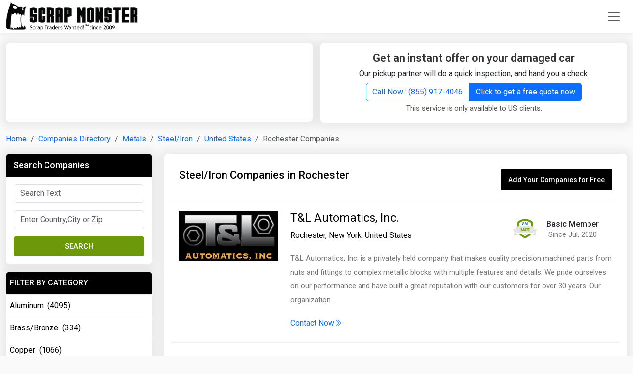

--- FILE ---
content_type: text/html; charset=UTF-8
request_url: https://www.scrapmonster.com/companies/steeliron/location/united-states/rochester/401
body_size: 24161
content:


<!DOCTYPE html><html lang="en"><head><meta charset="utf-8"><meta name="viewport" content="width=device-width, initial-scale=1"><title>Steel/Iron Companies in Rochester Area,United States | ScrapMonster</title><meta name="description" content="Steel/Iron Companies, Buyers, Suppliers in Rochester Area,United States Rochester" /><meta name="keywords" content="Steel/Iron Companies,Buyers,Suppliers in Rochester Area, Rochester" /><link rel="canonical" href="https://www.scrapmonster.com/companies/steeliron/location/united-states/rochester/401"/><meta name="robots" content="index,follow"><meta name="robots" content="noodp"/><meta property="og:title" content="Steel/Iron Companies in Rochester Area,United States" /><meta property="og:description" content="Steel/Iron Companies, Buyers, Suppliers in Rochester Area,United States Rochester"/><meta property="og:site_name" content="ScrapMonster" ><meta property="og:type" content="website"><meta property="og:locale" content="en" /><meta property="og:url" content="https://www.scrapmonster.com/companies/steeliron/location/united-states/rochester/401"><meta property="og:image" content="https://www.scrapmonster.com/images/logo.png" ><meta name="twitter:card" content="summary" /><meta name="twitter:description" content="Steel/Iron Companies, Buyers, Suppliers in Rochester Area,United States Rochester" /><meta name="twitter:title" content="Steel/Iron Companies in Rochester Area,United States" /><meta name="twitter:image" content="https://www.scrapmonster.com/images/logo.png" /><link href="https://www.scrapmonster.com/theme2021/assets/images/fav.webp" rel="shortcut icon" /><link rel="apple-touch-icon" sizes="120x120" href="https://www.scrapmonster.com/theme2025/images/pwa/apple-touch-icon-120x120.png" /><link rel="apple-touch-icon" sizes="152x152" href="https://www.scrapmonster.com/theme2025/images/pwa/apple-touch-icon-152x152.png" /><link rel="apple-touch-icon" href="https://www.scrapmonster.com/theme2025/images/pwa/apple-touch-icon-152x152.png"><link rel="manifest" href="https://www.scrapmonster.com/manifest.json"><meta name="mobile-web-app-capable" content="yes"><meta name="apple-mobile-web-app-status-bar-style" content="black"><meta name="apple-mobile-web-app-title" content="ScrapMonster"><meta name="theme-color" content="#6c9908" /><meta http-equiv="X-UA-Compatible" content="IE=edge"/><link rel="amphtml" href="https://www.scrapmonster.com/amp/companiescitycategory/rochester/united-states/401"> <script async src="https://pagead2.googlesyndication.com/pagead/js/adsbygoogle.js?client=ca-pub-0349095502657437" crossorigin="anonymous"></script> <script>// Load GPT asynchronously
 var googletag = googletag || {};
 googletag.cmd = googletag.cmd || [];
 (function() {
   var gads = document.createElement('script');
   gads.async = true;
   var useSSL = 'https:' == document.location.protocol;
   gads.src = (useSSL ? 'https:' : 'http:') +
       '//www.googletagservices.com/tag/js/gpt.js';
   var node = document.getElementsByTagName('script')[0];
   node.parentNode.insertBefore(gads, node);
 })();</script> <script async src="https://www.googletagmanager.com/gtag/js?id=G-GKE8B18ELG"></script> <script>window.dataLayer = window.dataLayer || [];
	  function gtag(){dataLayer.push(arguments);}
	  gtag('js', new Date());
	
	  gtag('config', 'G-GKE8B18ELG');</script> <script type="application/ld+json">{
				"@context": "https://schema.org",
				"@type": "WebSite",
				"url": "https://www.scrapmonster.com/",
				"potentialAction": {
					"@type": "SearchAction",
					"target": "https://www.scrapmonster.com/search/{search_term_string}",
					"query-input": "required name=search_term_string"
				}
			}</script> <script type="application/ld+json">{
		"@context": "https://schema.org",
		"@type": "WebPage",
		"name": "Steel/Iron Companies in Rochester Area,United States",
		"description": "Steel/Iron Companies, Buyers, Suppliers in Rochester Area,United States Rochester",
		"publisher": {
			"@type": "Organization",
			"name": "ScrapMonster Inc."
		}
	}</script> <script>PeddlePublisherEmbedConfig={publisherID:"5173097"},function(){if("function"!=typeof window.PeddlePublisherEmbed){if(!window.PeddlePublisherEmbedConfig||!window.PeddlePublisherEmbedConfig.publisherID)throw new Error("Unable to bootstrap Peddle Publisher Embed, make sure to set PeddlePublisherEmbedConfig.publisherID");const e=(d,i)=>{e.queue.push({operation:d,options:i})};e.queue=[],window.PeddlePublisherEmbed=e;const d=()=>{const e=document.createElement("script");e.type="text/javascript",e.async=!0,e.src="https://publisher-embed.peddle.com/api/v1/embed/"+window.PeddlePublisherEmbedConfig.publisherID;const d=document.getElementsByTagName("script")[0];d.parentNode.insertBefore(e,d)};window.addEventListener("load",d,!1)}}();</script> <link rel="preconnect" href="https://cdn.jsdelivr.net"><link href="https://cdn.jsdelivr.net/npm/bootstrap@5.3.3/dist/css/bootstrap.min.css" rel="stylesheet" integrity="sha384-QWTKZyjpPEjISv5WaRU9OFeRpok6YctnYmDr5pNlyT2bRjXh0JMhjY6hW+ALEwIH" crossorigin="anonymous"><style>body{background:#fafafa;font-family:"Roboto",sans-serif;font-weight:400;font-style:normal;line-height:28px}a{text-decoration:none}.navbar{background-color:#fff !important;-webkit-box-shadow:0 4px 6px 0 rgba(12, 0, 46, .05);box-shadow:0 4px 6px 0 rgba(12,0,46,.05);padding:0px}.dropdown-toggle::after{display:none}.nav-link{color:#000;font-weight:600;text-transform:uppercase;font-size:14px}.nav-link:hover{color:#6c9908}.nav-link:hover
i.hrotate{filter:progid: DXImageTransform.Microsoft.BasicImage(rotation=1);-webkit-transform:rotate(180deg);-moz-transform:rotate(180deg);-ms-transform:rotate(180deg);-o-transform:rotate(180deg);transform:rotate(180deg);display:inline-block}.headericon{font-size:20px}ul.dropdown-menu{min-width:12rem;border-color:#fff!important;-webkit-border-radius:0px;-webkit-border-bottom-right-radius:8px;-webkit-border-bottom-left-radius:8px;-moz-border-radius:0px;-moz-border-radius-bottomright:8px;-moz-border-radius-bottomleft:8px;border-radius:0px;border-bottom-right-radius:8px;border-bottom-left-radius:8px}ul.dropdown-menu-lang{min-width:5rem!important}.moremenu{top:55px!important;margin-left:25px;margin-right:25px}.moremenu
li{padding-left:15px;padding-right:15px}.moremenu li
a{text-decoration:none;color:#000;display:block;font-size:15px;padding:2px 0px;line-height:34px}.moremenu li
a.hlink{color:#6c9908;font-weight:600;font-size:18px;margin-top:5px;margin-bottom:5px}.offcanvas-header{background-color:#6c9908;color:#fff}.offcanvas-body{padding-top:0px}.hbtns{margin-left:5px!important}.navbar-toggler{border:0px}.navbar-toggler:focus,.navbar-toggler:active,.navbar-toggler-icon:focus{outline:none;box-shadow:none}.dropdown-item{background-color:#fff}.dropdown-item:hover{color:#fff;background-color:#6c9908}.videocatlink{max-width:225px;overflow:hidden;text-overflow:ellipsis}.animation{-webkit-animation-duration:0.3s;animation-duration:0.3s;-webkit-animation-fill-mode:both;animation-fill-mode:both;animation:slide-down 0.3s linear both}@-webkit-keyframes
slideDownIn{0%{-webkit-transform:translateY(-10px)}100%{-webkit-transform:translateY(0)}0%{-webkit-transform:translateY(-10)}}@keyframes
slideDownIn{0%{transform:translateY(-10px)}100%{transform:translateY(0)}0%{transform:translateY(-10px)}}.slideDownIn{-webkit-animation-name:slideDownIn;animation-name:slideDownIn}}@media (min-width: 576px){ul.dropdown-menu li:first-child{margin-top:10px}.dropdown-hmenu:hover .dropdown-menu{display:block}.moremenu{min-width:600px!important}}@media (min-width: 992px){.moremenu{min-width:990px!important}}@media (max-width: 992px){.hbtns{margin-left:0px;margin-bottom:15px!important;width:100%!important}.offcanvas-body ul.menuitems
li{border-bottom:1px solid #000}.offcanvas-body ul.menuitems li:last-child{border-bottom:0px solid #000}.videocatlink{width:100%;display:block;margin-bottom:15px;max-width:none}}@media (max-width:768px){.hbtns{margin-left:0px;margin-bottom:15px!important;width:100%!important}.videocatlink{width:100%;display:block;margin-bottom:15px;max-width:none}}hr{margin:0.8rem 0;color:inherit;border:0;border-top:var(--bs-border-width) solid;opacity: .25}hr.video{margin:0px;border-top:1px solid #fff!important;opacity:1!important}.whitebox{padding:15px;margin-bottom:15px;box-shadow:0 1px 16px 10px rgb(64 64 64 / 8%);border-radius:8px;width:100%;background-color:#fff !important;min-height:280px}.contentbox{padding:15px;margin-bottom:15px;box-shadow:0 1px 16px 10px rgb(64 64 64 / 8%);border-radius:8px;width:100%;background-color:#fff !important}.greenbox{padding:15px;margin-bottom:15px;box-shadow:0 1px 16px 10px rgb(64 64 64 / 8%);border-radius:8px;width:100%;background-color:#6c9908 !important;color:#FFF}.greenbox
h2.h4heading{color:#fff}.greenbox
div.comntxt{color:#efefef}.text-left{text-align:left!important}.quoteintroitemhead{color:#6c9908;padding:0px 0px 5px 0px;font-size:20px !important;font-weight:500;margin:0px;text-align:left}.newshead{margin:10px 0px 0px 0px;color:#333;text-decoration:none;font-size:18px;font-weight:600;line-height:26px}.newshead
a{color:#333;text-decoration:none;font-size:18px;font-weight:500}.newsdate{color:#555;font-size:14px}.newsdate
a{color:#555}.cnamehead{line-height:20px;margin-bottom:10px;color:#333;text-decoration:none;font-size:20px;font-weight:500;line-height:28px}.cnamehead
a{color:#333;text-decoration:none;font-size:20px;font-weight:500;line-height:28px}.btn-success{--bs-btn-color:#fff;--bs-btn-bg:#6c9908;--bs-btn-border-color:#6c9908;--bs-btn-hover-color:#fff;--bs-btn-hover-bg:#577b07;--bs-btn-hover-border-color:#577b07;--bs-btn-focus-shadow-rgb:60, 153, 110;--bs-btn-active-color:#fff;--bs-btn-active-bg:#577b07;--bs-btn-active-border-color:#577b07;--bs-btn-active-shadow:inset 0 3px 5px rgba(0,0,0,0.125);--bs-btn-disabled-color:#fff;--bs-btn-disabled-bg:#88c10b;--bs-btn-disabled-border-color:#88c10b}.btn-warning{--bs-btn-color:#fff;--bs-btn-bg:#ff6f06;--bs-btn-border-color:#ff6f06;--bs-btn-hover-color:#fff;--bs-btn-hover-bg:#df6105;--bs-btn-hover-border-color:#df6105;--bs-btn-focus-shadow-rgb:217, 164, 6;--bs-btn-active-color:#fff;--bs-btn-active-bg:#df6105;--bs-btn-active-border-color:#df6105;--bs-btn-active-shadow:inset 0 3px 5px rgba(0,0,0,0.125);--bs-btn-disabled-color:#fff;--bs-btn-disabled-bg:#fb9a54;--bs-btn-disabled-border-color:#fb9a54}.btn-black{--bs-btn-color:#fff;--bs-btn-bg:#333;--bs-btn-border-color:#333;--bs-btn-hover-color:#fff;--bs-btn-hover-bg:#000;--bs-btn-hover-border-color:#000;--bs-btn-focus-shadow-rgb:217, 164, 6;--bs-btn-active-color:#fff;--bs-btn-active-bg:#000;--bs-btn-active-border-color:#000;--bs-btn-active-shadow:inset 0 3px 5px rgba(0,0,0,0.125);--bs-btn-disabled-color:#fff;--bs-btn-disabled-bg:#555;--bs-btn-disabled-border-color:#555}.btn-outline-success{--bs-btn-color:#6c9908;--bs-btn-border-color:#6c9908;--bs-btn-hover-color:#fff;--bs-btn-hover-bg:#6c9908;--bs-btn-hover-border-color:#6c9908;--bs-btn-focus-shadow-rgb:25, 135, 84;--bs-btn-active-color:#fff;--bs-btn-active-bg:#6c9908;--bs-btn-active-border-color:#6c9908;--bs-btn-active-shadow:inset 0 3px 5px rgba(0,0,0,0.125);--bs-btn-disabled-color:#6c9908;--bs-btn-disabled-bg:transparent;--bs-btn-disabled-border-color:#6c9908;--bs-gradient:none}.magnifier{background-color:white;background-image:url('https://www.scrapmonster.com/theme2025/images/magnifier.png');background-position:10px 6px;background-repeat:no-repeat;padding-left:40px;width:60%;float:right}.magnifierspec{width:70%}input.magnifier:focus{width:100%;transition:width 0.5s}input.magnifier:focus,input.magnifier:active,input.magnifier:focus{outline:none;box-shadow:none}.h1heading{font-size:22px;margin:0px;padding:0px;line-height:30px}.h1heading::after{content:'\F285';font-family:'bootstrap-icons';font-size:22px;color:#000;top:5px;position:relative;font-weight:500;margin-left:10px;width:22px;height:23px}.h1heading
a{color:#333;text-decoration:none;font-weight:600}.h1headingwhite{font-size:22px;margin:0px;padding:0px;line-height:26px}.h1headingwhite
a{color:#fff;text-decoration:none;font-weight:600}.h2subheading{font-size:20px;margin:0px;padding:0px;line-height:30px}.h2subheading
a{color:#333;text-decoration:none;font-weight:600}.h2heading{margin:0px;font-size:18px;line-height:26px;background-color:#000;padding:10px 15px;border-radius:8px 8px 0px 0px;color:#fff}.h2heading
a{font-size:18px;color:#fff;font-weight:500;text-decoration:none}table.yardprtable tbody tr td
a{color:#000;text-decoration:none;max-width:280px;overflow:hidden;text-overflow:ellipsis;white-space:nowrap;display:block}table.prtable tbody tr td
a{color:#000;text-decoration:none;max-width:180px;overflow:hidden;text-overflow:ellipsis;white-space:nowrap;display:block}table.prtable tbody tr
td.subhead{font-size:18px;font-weight:600}table.prtable tbody tr
td.tunit{font-size:14px}table.prtable tbody tr td.tunit
span{max-width:65px;overflow:hidden;text-overflow:ellipsis;white-space:nowrap;display:block}table.prtable tbody tr td.subhead
a{color:#000}table.prtable thead tr
th{font-weight:400;color:#555}table.prtable thead tr
th{background-color:#fcfcfc;font-size:14px;font-weight:500;text-transform:uppercase}table.prtable thead tr th:first-child{border-left:0px}table.prtable thead tr th:last-child{border-right:0px}table.prtable tbody tr td:first-child{border-left:0px}table.prtable tbody tr td:last-child{border-right:0px}table.prtable tbody tr:last-child{border-bottom:0px}table.prtable tbody tr:last-child
td{border-bottom:0px}.tableresponsiveborder{border:1px solid #ddd;-webkit-border-bottom-right-radius:8px;-webkit-border-bottom-left-radius:8px;-moz-border-radius-bottomright:8px;-moz-border-radius-bottomleft:8px;border-bottom-right-radius:8px;border-bottom-left-radius:8px}table.prtable tbody tr:last-child td:last-child{-webkit-border-bottom-right-radius:8px;-moz-border-radius-bottomright:6px;border-bottom-right-radius:8px}.prtable
.priceup{color:green;font-weight:600}.prtable
.pricedown{color:red;font-weight:600}.prtable
.pricesame{color:#777}.prtable .pricedown text-center{color:red;font-weight:600}.prtable .pricesame text-center{color:#777}.prtable
.seeall{color:#333}.prtable .seeall
a{color:#2e65fe;text-decoration:none;font-weight:500}.seeall
a.accss{color:#fff;text-decoration:none;float:inline-end}.subnote{font-size:15px;color:#555}.newsboxborder{border-bottom:1px solid #ddd;border-right:1px solid #ddd;padding:15px}.newsboxborder:nth-child(1){padding-top:0px}.newsboxborder:nth-child(2){padding-top:0px}.newsboxborder:nth-child(3){padding-top:0px}.newsboxborder:nth-child(4){padding-top:0px}.newsboxborder:nth-child(4n){border-right:0px}a.seeall{color:#2e65fe;text-decoration:none;font-weight:500;font-size:16px}.headeradmargin{margin-top:88px}.googleheaderadmargin{margin-top:70px}.mintabheight{min-height:335px}.blackbox{background-color:#000;padding:15px 15px 0px 15px;border-radius:6px}.h1headingwht{margin-bottom:0px;line-height:30px}.h1headingwht
a{font-size:22px;color:#fff;text-decoration:none;font-weight:600}.videonewshead
a{font-size:20px;color:#fff;text-decoration:none;font-weight:600}h3.videonewssubhead{font-size:18px!important;color:#fff;text-decoration:none;font-weight:500;line-height:26px!important}h3.videonewssubhead
a{color:#fff;text-decoration:none}.videonewsdate{color:#888;font-size:13px}.videonewsbrdr{color:#eee;opacity:1}.imgcontainer{position:relative;text-align:center;color:white;max-height:137px;overflow:hidden}.bottom-left-sell{position:absolute;bottom:10px;left:10px;background-color:#005b71;padding:2px 20px;border-radius:20px}.bottom-left-buy{position:absolute;bottom:10px;left:10px;background-color:#6c9908;padding:2px 20px;border-radius:20px}.mplocation{padding:0px;margin:0px;color:#6c9908}.mplocation
a{color:#6c9908;text-decoration:none;font-size:16px}.counticon{color:#6c9908;font-size:35px;line-height:normal;margin-right:10px;width:35px;width:43px}.counttext{color:#6c9908;font-size:18px;font-weight:600;line-height:20px}.counttext
span{color:#555;font-size:16px;font-weight:normal}.joinformcontrol{background-color:#efefef;border:1px solid #ddd}.h4heading{font-size:22px;color:#333;font-weight:600;line-height:26px;text-align:center}.h4heading
a{color:#000}.h4headingsmall{font-size:16px;color:#333;font-weight:600;line-height:26px;text-align:center}.comntxt{font-size:15px;color:#555}.shopborder{border-bottom:1px solid #ddd;padding:10px}.shopborder:last-child{border-bottom:0px solid #ddd}.shopitemname
a{font-size:16px;font-weight:600;color:#555;text-decoration:none}.orangebtn{background-color:#ff6f06;border-color:#ff6f06;padding:5px 20px;margin-left:5px;font-size:16px}.orangebtn:hover{background-color:#ea690a;border-color:#ea690a}.comprehensiveicon{color:#6c9908;font-size:35px;line-height:normal;margin-bottom:10px;display:block}.subscibertype{font-size:16px;font-weight:600;text-transform:capitalize}.orangeltr{color:#ff6f06}.greenltr{color:#6c9908}.comprehensivehead{font-size:20px;font-weight:600;color:#333}.comprehensivetxt{font-size:16px;font-weight:normal;color:#555}.detailtxt
a{font-size:16px;font-weight:normal;color:#6c9908;text-decoration:none}.wbborder{border:1px solid #ddd}.serviceheader{font-size:30px;font-weight:600;padding:30px;text-align:center;display:block}.comprehensive{background-color:#efefef}.compbox{padding:15px;border-radius:8px;width:100%;background-color:#fff}.compbox:hover{background-color:#6c9908;color:#fff}.compbox:hover
i{color:#fff}.compbox:hover
div.comprehensivehead{color:#fff}.compbox:hover
div.comprehensivetxt{color:#fff}.compbox:hover div.detailtxt
a{color:#fff}.compbox:hover
div.subscibertype{color:#CF3}.compbox:hover div.subscibertype
span{color:#CF3}.footerarea{background-color:#000;padding:30px 30px 0px 30px}.footerlist li:first-child{text-transform:capitalize;font-weight:600;font-size:17px;color:#fff;padding:0 0 20px 0}.footerlist
li{padding-bottom:10px;color:#efefef}.footerlist li
a{color:#efefef;text-decoration:none;font-size:15px}.mr10{margin-right:10px}.socialicon li
a{color:#efefef;font-size:20px;margin-right:50px}.socialicon .list-inline-item i:first-child{margin-left:0px}.footerbrdr{color:#fff;margin-top:0px}.footertext{font-size:16px;color:#ddd;text-align:center;line-height:40px}.footerlogo{width:12%}.blackicon{color:#000}#btn-back-to-top{position:fixed;bottom:50px;right:20px;display:none;z-index:15000;border:2px solid #efefef;font-weight:700;width:48px;text-align:center;padding:5px;font-size:22px}#footermenu{display:none;position:fixed;bottom:0px;z-index:15000}.footmenu{text-align:center;border-top:1px solid #ddd;color:#fff;height:60px;background-color:#FFF}.footmenu
ul{margin:0 auto;padding:0px}.footmenu ul
li{border-right:1px solid #fff;text-align:center;padding:5px 0px!important;margin:0px!important;width:19%;line-height:18px}.footmenu ul li:last-child{border:0px}.footmenu ul li
a{color:#fff;text-decoration:none;font-size:12px;font-weight:500}.footmenu ul li a
i{margin-bottom:0px;font-size:18px}.searchoverlay{height:0%;width:100%;position:fixed;top:0;left:0;background-color:rgba(0,0,0,.9);transition: .5s;overflow:scroll}.searchoverlay
.closebtn{position:absolute;right:45px;top:125px;font-size:30px;cursor:pointer;color:#fff}.searchoverlay-content{position:relative;top:25%;width:80%;text-align:center;margin-top:30px;margin:auto;overflow:hidden}.searchtitle{font-size:20px;color:#fff;margin:0 0 15px 0;padding:10px;border-bottom:1px solid #fff}.adfreepromo{display:block;padding:4px 5px;font-size:12px;color:#777;text-decoration:none;text-align:center;line-height:20px;margin-bottom:15px}.headad{min-height:80px;margin:0 auto;text-align:center}.footad{min-height:250px;margin:0 auto;text-align:center}.catbadge{padding:6px 20px;border:1px solid #d0d0d0;background:#efefef;color:#666;border-radius:8px;margin:0 15px 15px 0;float:left;font-weight:500;overflow:hidden;text-overflow:ellipsis;white-space:nowrap;text-decoration:none}.carpickup{padding:0px}.carpickup
li{font-size:18px;color:#555;font-weight:500;padding:5px 5px 5px 15px}.carpickup li
i{font-size:20px;color:#6c9908;margin-right:5px}table.pricetable tr td
a{color:#000}table.pricetable tr.pricelistsubhead
td{background-color:#f6f6f6;font-size:16px;font-weight:500}.linkgroup{margin:0px;padding:10px 0px;display:block;clear:both}.linkgroup
h2{margin:0px 0px 15px 0px;padding:0px;width:100%;display:block;font-size:22px;color:#000;font-weight:600}.linkgroup h2
a{width:100%;display:block;font-size:20px;color:#000;font-weight:600}.linkgroup
a{padding:5px;color:#555;font-size:16px;float:left}.linkgroup a:not(:last-child)::after{content:" | ";font-size:1em;color:#555;padding:0 .25em}.linkgroup
a.seclabel{color:#000;font-weight:600}.linkgroup  a.seclabel::after{content:" : ";font-size:1em;color:#555;padding:0 .25em}.linkgroup
span.seclabel{color:#000;font-weight:600}.linkgroup  span.seclabel::after{content:" : ";font-size:1em;color:#555;padding:0 .25em}.mainnewshead{color:#333;text-decoration:none;font-size:30px;font-weight:600;line-height:40px;margin-top:15px}.mainnewshead
a{color:#333}div.pricetabs{background-color:#6c9908;border-bottom:0px}div.pricetabs button.nav-link{font-weight:400;color:#fff;width:20%;text-align:center;border:0px;border-right:1px solid #fff;-webkit-border-radius:0px;-moz-border-radius:0px;border-radius:0px}div.pricetabs button.nav-link:last-child{border-right:0px}ul.pricecatlist li:first-child{color:#fff;background-color:#000;font-size:16px;font-weight:500;line-height:26px;padding:10px 8px !important;text-transform:uppercase;margin:0;-webkit-border-top-left-radius:8px;-webkit-border-top-right-radius:8px;-moz-border-radius-topleft:8px;-moz-border-radius-topright:8px;border-top-left-radius:8px;border-top-right-radius:8px}ul.pricecatlist
li{list-style:none;padding:8px;border-bottom:1px solid #efefef;font-weight:400}ul.pricecatlist li
a{color:#000;text-decoration:none;display:block}div.pricetabs{background-color:#6c9908}div.pricetabs button.nav-link{font-weight:400;color:#fff;width:20%;text-align:center;border:0px;border-right:1px solid #fff;-webkit-border-radius:0px;-moz-border-radius:0px;border-radius:0px}div.pricetabs button.nav-link:last-child{border-right:0px}ul.pricecatlist li:first-child{color:#fff;background-color:#000;font-size:16px;font-weight:500;line-height:26px;padding:10px 8px !important;text-transform:uppercase;margin:0;-webkit-border-top-left-radius:8px;-webkit-border-top-right-radius:8px;-moz-border-radius-topleft:8px;-moz-border-radius-topright:8px;border-top-left-radius:8px;border-top-right-radius:8px}ul.pricecatlist
li{list-style:none;padding:8px;border-bottom:1px solid #efefef;font-weight:400}ul.pricecatlist li
a{color:#000;text-decoration:none;display:block}.pointlist{margin:15px 0px 15px 50px;padding:0px}.pointlist
li{padding:5px 0px}.pointlist li
a{color:#333;font-weight:500}.pdescsubhead{font-size:18px;font-weight:500;margin:15px 0px 5px 0px}.textleft{text-align:left}.table thead tr.pricelistlabels
th{background-color:#efefef}.table tbody tr
td.sphead{font-size:16px;color:#999;font-weight:500;text-align:center;max-width:100px}.table tbody tr
td.spprice{font-size:22px;color:#555;font-weight:600;text-align:center}.table tbody tr
td.sppricehigh{font-size:22px;color:green;font-weight:600;text-align:center}.table tbody tr
td.sppricelow{font-size:22px;color:#fb0000;font-weight:600;text-align:center}.graphcover{display:block;padding:0;width:100%;text-align:center}.chartrange
li.active{background-color:#6c9908}.chartrange
li{float:left;width:16.66%}.spchartname{background-color:#efefef;text-align:center;padding:9px 0!important}.spchartname
a{color:#000;font-size:13px;width:100%;text-decoration:none;text-transform:uppercase;font-weight:700}.spchartarrow_box{position:relative;border:0 solid #6c9908}.spchartarrow_box
a{color:#fff}.spchartarrow_box:after,.spchartarrow_box:before{top:100%;left:50%;border:solid transparent;content:" ";height:0;width:0;position:absolute;pointer-events:none}.spchartarrow_box:before{border-color:rgba(108,153,8,0);border-top-color:#6c9908;border-width:10px;margin-left:-10px}.spchartarrow_box:after{border-color:rgba(108,153,8,0);border-top-color:#6c9908;border-width:7px;margin-left:-7px}.graphmargin{margin-top:20px}.metalmarketupdate{margin:0px;padding:0px}.metalmarketupdate
li{list-style:none;padding:10px 0px;margin-bottom:10px;font-size:18px;color:#000;border-bottom:1px solid #ddd}.metalmarketupdate li:first-child{padding:0px 0px 10px 0px}.metalmarketupdate li:last-child{border:0px;padding-bottom:0px}.metalmarketupdate li
a{font-size:18px;color:#000;text-decoration:none}.metalmarketupdate li
span{display:block;font-size:14px;color:#555;padding:5px 0px}.faq{margin:0px;padding:0px}.qacollapsible{font-size:18px;font-weight:400;color:#000;list-style:none;padding:10px 0px 15px 0px;cursor:pointer}.qacollapsible::after{content:"+";font-size:20px;color:#000;float:right}.qaactive::after{content:"-";font-size:20px;color:#000;float:right}.qaactive,.qacollapsible:hover{}.qacontent{padding:0px 0px 20px 0px;color:#555;font-size:16px;list-style:none;display:none}.pnote{color:#555;font-size:14px}.pnote
sup{font-size:18px;color:#F00;font-weight:700;position:relative;top:2px}.pricesummary{font-size:20px;font-weight:500;color:#555}.line-with-text{position:relative;text-align:center;font-weight:600;text-transform:uppercase}.line-with-text::before,.line-with-text::after{content:"";position:absolute;top:50%;width:40%;height:1px;background-color:#ccc}.line-with-text::before{left:0}.line-with-text::after{right:0}.line-with-text
span{position:relative;z-index:1;padding:0 20px;background-color:white}.callnow{font-size:18px;font-weight:600;text-align:center}.callnowphone{font-size:20px;font-weight:500;text-align:center;padding:10px 0px;display:block;width:100%}.logobox{height:83px;text-align:center}.logobox
img{height:83px;width:auto;margin:0 auto}.mainlogo{position:relative}.yardpriceterms{margin:0px 0px 30px 0px;padding:0px}.yardpriceterms
li{margin:0px;padding:2px 0px;list-style:inside}#homechart{min-height:466px;text-align:center}#homecalculator{min-height:466px;text-align:center}.yardchartname{text-align:center;font-size:20px;font-weight:500;color:#555;padding:10px}.myaccountmenu{left:-150px}.searchmaterialitems{border:1px solid #ddd!important;z-index:100000;max-height:400px;width:400px;background:#efefef;overflow:scroll}.legend{font-size:16px;font-weight:500;color:#000}.lds-ellipsis,
.lds-ellipsis
div{box-sizing:border-box}.lds-ellipsis{display:inline-block;position:relative;width:80px;height:20px}.lds-ellipsis
div{position:absolute;top:6px;width:13.33333px;height:13.33333px;border-radius:50%;background:currentColor;animation-timing-function:cubic-bezier(0, 1, 1, 0);background:#FFF}.lds-ellipsis
div.green{position:absolute;top:33.33333px;width:13.33333px;height:13.33333px;border-radius:50%;background:currentColor;animation-timing-function:cubic-bezier(0, 1, 1, 0);background:#6c9908}.lds-ellipsis div:nth-child(1){left:8px;animation:lds-ellipsis1 0.6s infinite}.lds-ellipsis div:nth-child(2){left:8px;animation:lds-ellipsis2 0.6s infinite}.lds-ellipsis div:nth-child(3){left:32px;animation:lds-ellipsis2 0.6s infinite}.lds-ellipsis div:nth-child(4){left:56px;animation:lds-ellipsis3 0.6s infinite}@keyframes lds-ellipsis1{0%{transform:scale(0)}100%{transform:scale(1)}}@keyframes lds-ellipsis3{0%{transform:scale(1)}100%{transform:scale(0)}}@keyframes lds-ellipsis2{0%{transform:translate(0,0)}100%{transform:translate(24px,0)}}#registerbox{min-height:538px}.dropdown-hmenu{height:44px}.lawstatelist{padding:5px 15px;color:#000}.lawstatelist
a{color:#000}.cnlist
a{color:#000;padding:5px;display:block}.badgemargin{width:50px;margin:15px 10px 0px 0px}.badgesubhead{font-size:20px;font-weight:500}.bsection{border-bottom:1px solid #ddd;margin-bottom:25px}.mreg{line-height:16px;font-weight:500}.about-heading{color:#000;font-size:20px;font-weight:500;padding:0px 0px 15px 0;margin:0;border-bottom:1px solid #ddd}.about{margin-top:30px}.audiencebox{background-color:#fbfbfb;border:2px solid #ddd;padding:10px;-webkit-border-radius: .5em;-moz-border-radius: .5em;border-radius: .5em}.audienceboxhead{font-size:18px;font-weight:500;color:#555}i.abtic{font-size:50px;color:#6c9908;margin:15px 0px;display:block}.trafficboxes{padding:30px 15px;display:block;clear:both}.text-right{text-align:right !important}.text-left{text-align:left !important}.img-wrapper{position:relative}.newsplayericonsmall{color:#F00;font-size:60px;position:absolute;top:50%;left:50%;transform:translate(-50%,-50%);-ms-transform:translate(-50%,-50%);cursor:pointer}.youtubepromo{font-size:13px;color:#777;line-height:24px}.peddlead{background-color:#fff;padding:10px}.servicelimit{font-size:13px;color:#777}.peddlehead{font-size:20px;color:#333;font-weight:600;line-height:22px;text-align:center}.peddlehead
span{color:#0a58ca;text-decoration:underline}.callnowphonehead{font-size:20px;font-weight:500;text-align:center;padding:5px 0px;display:block;width:100%}.white-bg{background-color:#FFF}.libor{border-bottom:1px solid #ddd;list-style:none;padding:0px;margin:0px;height:1px}.page-subheading{color:#000;font-size:22px;font-weight:500;padding:0px;margin:0px}.autherlistname{color:#555 !important;font-weight:500;font-size:20px;margin-bottom:5px}.autherarticles{font-weight:500;padding:15px 0}.authorslist{border-bottom:1px solid #ddd;padding:15px 0!important}.authorslist:last-child{border:0;padding-bottom:0!important}div.innernewsdetails
table{--bs-table-color-type:initial;--bs-table-bg-type:initial;--bs-table-color-state:initial;--bs-table-bg-state:initial;--bs-table-color:var(--bs-emphasis-color);--bs-table-bg:var(--bs-body-bg);--bs-table-border-color:var(--bs-border-color);--bs-table-accent-bg:transparent;--bs-table-striped-color:var(--bs-emphasis-color);--bs-table-striped-bg:rgba(var(--bs-emphasis-color-rgb), 0.05);--bs-table-active-color:var(--bs-emphasis-color);--bs-table-active-bg:rgba(var(--bs-emphasis-color-rgb), 0.1);--bs-table-hover-color:var(--bs-emphasis-color);--bs-table-hover-bg:rgba(var(--bs-emphasis-color-rgb), 0.075);table-layout:auto;width:auto;min-width:50%;margin-bottom:1rem;vertical-align:top;border-color:var(--bs-table-border-color)}div.innernewsdetails table>:not(caption)>*{border-width:var(--bs-border-width) 0}div.innernewsdetails table tbody,td,tfoot,th,thead,tr{border-color:inherit;border-style:solid;border-width:0}div.innernewsdetails table>:not(caption)>*>*{border-width:0 var(--bs-border-width)}div.innernewsdetails table>:not(caption)>*>*{padding: .5rem .5rem;color:var(--bs-table-color-state, var(--bs-table-color-type, var(--bs-table-color)));background-color:var(--bs-table-bg);border-bottom-width:var(--bs-border-width);box-shadow:inset 0 0 0 9999px var(--bs-table-bg-state, var(--bs-table-bg-type, var(--bs-table-accent-bg)))}div.innernewsdetails table tr
td{font-size:16px}div.innernewsdetails table tr td
p{padding:0px;margin:0px}.tox-promotion{display:none!important}.tox-statusbar__branding{display:none!important}.sm-peddle-button{cursor:pointer}.sm-peddle-button-link{color:#00C}.sm-peddle-button-link:hover{color:#00C;text-decoration:none}p.peddletip{margin:0px 0px 2px 0px;display:block;clear:both;font-size:12px;color:#777;text-align:center}.hadbox{min-height:160px;background-color:#fff}.newsyoutube{color:#F00;margin-right:5px;font-size:20px}.expnote{font-size:15px;color:#777;margin:5px 0px;font-style:italic}@media (max-width:768px){.magnifier{width:100%}.footmenu ul li a
i{display:block}.imgcontainer{max-height:none}.hidemobile{display:none}.table>:not(caption)>*>*{padding: .5rem .3rem}table.prtable tbody tr td
a.pcatlink{color:#000;text-decoration:none;max-width:130px;overflow:hidden;text-overflow:ellipsis;white-space:nowrap;display:block}.chartrange
li{float:left;width:16.33%}}@media (max-width:992px){.newshead{margin-top:0px}.newsbor{border-bottom:1px solid #dddd;padding-bottom:15px}.newsboxborder{border:0px}}@media (min-width: 992px){.sticky-lg-top{position:-webkit-sticky;position:sticky;top:98px;z-index:auto!important}}.adslot_header{width:728px;height:90px;margin:0 auto}.adslot_midpage{width:336px;height:280px;margin:0 auto;background:#FFF;text-align:center;padding:15px}@media (min-width: 801px){.adslot_header{width:728px;height:90px!important;margin:0 auto}}@media (max-width: 800px){.adslot_header{width:728px;height:280px}.adslot_midpage{width:336px;height:280px;margin:0 auto}}@media (max-width:500px){.adslot_header{width:336px;height:280px}.adslot_midpage{width:336px;height:280px;margin:0 auto}}</style></head><body>
<header>
<nav class="navbar navbar-expand-xxl fixed-top" aria-label="Offcanvas navbar large"><div class="container-fluid">
<a class="navbar-brand" href="https://www.scrapmonster.com/"><img src="https://www.scrapmonster.com/theme2025/images/logo.webp" class="img-fluid mainlogo d-none d-sm-block" alt="ScrapMonster"><img src="https://www.scrapmonster.com/theme2025/images/pwa/logo.png" class="img-fluid mainlogo d-block d-sm-none" alt="ScrapMonster"></a>
<a class="btn btn-success px-lg-2 d-block d-sm-none mreg" href="https://www.scrapmonster.com/register"  >
Register      </a>
<button class="navbar-toggler" type="button" data-bs-toggle="offcanvas" data-bs-target="#offcanvasNavbar2" aria-controls="offcanvasNavbar2" aria-label="Toggle navigation">
<span class="navbar-toggler-icon"></span>
</button><div class="offcanvas offcanvas-end" tabindex="-1" id="offcanvasNavbar2" aria-labelledby="offcanvasNavbar2Label"><div class="offcanvas-header"><p class="offcanvas-title" id="offcanvasNavbar2Label">ScrapMonster</p>
<button type="button" class="btn-close closebtn" data-bs-dismiss="offcanvas" aria-label="Close"></button></div><div class="offcanvas-body"><ul class="navbar-nav justify-content-end flex-grow-1 pe-3 mt-1 menuitems"><li class="nav-item dropdown dropdown-hmenu position-static">
<a class="nav-link dropdown-toggle" href="https://www.scrapmonster.com/scrap-prices">
Scrap Metal Prices <i class="bi bi-chevron-down hrotate"></i>
</a><ul class="dropdown-menu shadow-sm animation slideDownIn"><li><a class="dropdown-item" href="https://www.scrapmonster.com/scrap-metal-prices/united-states">United States</a></li><li><a class="dropdown-item" href="https://www.scrapmonster.com/north-american-scrap-prices">North America</a></li><li><a class="dropdown-item" href="https://www.scrapmonster.com/china-scrap-prices">China</a></li><li><a class="dropdown-item" href="https://www.scrapmonster.com/india-scrap-prices">India</a></li><li><a class="dropdown-item" href="https://www.scrapmonster.com/european-scrap-prices">Europe</a></li></ul></li><li class="nav-item dropdown dropdown-hmenu position-static">
<a class="nav-link dropdown-toggle" href="https://www.scrapmonster.com/news">
News <i class="bi bi-chevron-down hrotate"></i>
</a><ul class="dropdown-menu shadow-sm animation slideDownIn"><li><a class="dropdown-item" href="https://www.scrapmonster.com/news/waste-recycling">Recycling News</a></li><li><a class="dropdown-item" href="https://www.scrapmonster.com/news/metals-steel">Metals &amp; Steel</a></li><li><a class="dropdown-item" href="https://www.scrapmonster.com/news/precious-metals">Precious Metals</a></li><li><a class="dropdown-item" href="https://www.scrapmonster.com/news/mining">Mining</a></li><li><a class="dropdown-item" href="https://www.scrapmonster.com/video-news">Video News</a></li></ul></li><li class="nav-item dropdown dropdown-hmenu position-static">
<a class="nav-link dropdown-toggle" href="https://www.scrapmonster.com/scrap-marketplace">
Marketplace <i class="bi bi-chevron-down hrotate"></i>
</a><ul class="dropdown-menu shadow-sm animation slideDownIn"><li><a class="dropdown-item" href="https://www.scrapmonster.com/scrap-marketplace/sell">Scrap Sell Offers</a></li><li><a class="dropdown-item" href="https://www.scrapmonster.com/scrap-marketplace/buy">Scrap Buy Requests</a></li><li><a class="dropdown-item" href="https://www.scrapmonster.com/junk-cars">Junk Cars</a></li></ul></li><li class="nav-item dropdown dropdown-hmenu position-static">
<a class="nav-link dropdown-toggle" href="https://www.scrapmonster.com/metal-prices">
Metal Prices <i class="bi bi-chevron-down hrotate"></i>
</a><ul class="dropdown-menu shadow-sm animation slideDownIn"><li><a class="dropdown-item"  href="https://www.scrapmonster.com/steel-prices">Steel</a></li><li><a class="dropdown-item" href="https://www.scrapmonster.com/metal-exchange-prices">Metal Futures</a></li><li><a class="dropdown-item" href="https://www.scrapmonster.com/metal-prices/base-metals">Base Metals</a></li><li><a class="dropdown-item" href="https://www.scrapmonster.com/metal-prices/minor-metals">Minor Metals</a></li><li><a class="dropdown-item" href="https://www.scrapmonster.com/metal-prices/rare-earth">Rare Earth</a></li><li><a class="dropdown-item" href="https://www.scrapmonster.com/metal-prices/steel">ISE Steel</a></li><li><a class="dropdown-item" href="https://www.scrapmonster.com/metal-prices/ferroalloys">Ferroalloys</a></li><li><a class="dropdown-item" href="https://www.scrapmonster.com/metal-prices/refractories">Refractories</a></li><li><a class="dropdown-item" href="https://www.scrapmonster.com/metal-prices/raw-materials">Raw Materials</a></li></ul></li><li class="nav-item dropdown dropdown-hmenu position-static">
<a class="nav-link dropdown-toggle"  href="https://www.scrapmonster.com/scrap-yards" title="Yard Finder">
Scrap Yards <i class="bi bi-chevron-down hrotate"></i>
</a><ul class="dropdown-menu shadow-sm animation slideDownIn"><li><a class="dropdown-item" href="https://www.scrapmonster.com/scrap-yard/united-states/"  title="USA Scrap Yards">USA Scrap Yards</a></li><li><a class="dropdown-item" href="https://www.scrapmonster.com/scrap-yard/canada/"  title="Canada Scrap Yards">Canada Scrap Yards</a></li><li><a class="dropdown-item" href="https://www.scrapmonster.com/scrap-yard-prices"  title="Scrap Yard Prices">Scrap Yard Prices</a></li><li><a class="dropdown-item" href="https://www.scrapmonster.com/scrap-yard-prices/united-states"  title="USA Scrap Yard Prices">USA Scrap Yard Prices</a></li><li><a class="dropdown-item" href="https://www.scrapmonster.com/scrap-yard-prices/canada"  title="Canada Scrap Yard Prices">Canada Scrap Yard Prices</a></li><li><a class="dropdown-item" href="https://www.scrapmonster.com/catalytic-converter-scrap-price"  title="Catalytic Converter Scrap Price">Catalytic Converter Scrap Price</a></li></ul></li><li class="nav-item dropdown dropdown-hmenu position-static">
<a class="nav-link" href="#" role="button" data-bs-toggle="dropdown" aria-expanded="false">
More   <i class="bi bi-chevron-down hrotate"></i>
</a><ul class="dropdown-menu dropdown-menu-end moremenu shadow-sm  animation slideDownIn" data-bs-popper="static"><li class="row"><div class="col-md-3">
<a class="hlink"  href="https://www.scrapmonster.com/scrap-prices"  title="Scrap Metal Prices">Scrap Metal Prices</a>
<a href="https://www.scrapmonster.com/scrap-prices/category/Aluminum-Scrap/116/1/1" title="Aluminum Scrap Prices ">Aluminum Scrap</a>
<a href="https://www.scrapmonster.com/scrap-prices/category/BrassBronze/157/1/1"  title="Brass/Bronze Prices ">Brass/Bronze</a>
<a href="https://www.scrapmonster.com/scrap-prices/category/Copper-Scrap/128/1/1"  title="Copper Scrap Prices ">Copper Scrap</a>
<a href="https://www.scrapmonster.com/scrap-prices/category/Electronics-Scrap/2/1/1"  title="Electronics Scrap Prices ">Electronics Scrap</a>
<a href="https://www.scrapmonster.com/scrap-prices/category/Lead-Scrap/112/1/1"  title="Lead Scrap Prices ">Lead Scrap</a>
<a href="https://www.scrapmonster.com/scrap-prices/category/Stainless-Steel/151/1/1"  title="Stainless Steel Scrap Prices ">Stainless Steel Scrap</a>
<a href="https://www.scrapmonster.com/scrap-prices/category/Stainless-Steel/151/1/1"  title="Steel Scrap Prices ">Steel Scrap</a>
<a href="https://www.scrapmonster.com/scrap-prices/category/Cupro-Nickel/323/1/1"  title="Cupro-Nickel Prices ">Cupro-Nickel</a>
<a href="https://www.scrapmonster.com/scrap-prices/category/Scrap-Gold-Prices-Hallmarked/74/1/1"  title="Scrap Gold Prices (Hallmarked) Prices ">Scrap Gold Prices (Hallmarked)</a>
<a class="col-12 hlink"  href="https://www.scrapmonster.com/steel-prices">Steel Prices</a>
<a href="https://www.scrapmonster.com/steel-prices/united-states">United States</a>
<a href="https://www.scrapmonster.com/steel-prices/china">China</a>
<a href="https://www.scrapmonster.com/steel-prices/europe">Europe</a>
<a href="https://www.scrapmonster.com/steel-prices/world-export-market">World Export Market</a></div><div class="col-md-3">
<a class="hlink"  href="https://www.scrapmonster.com/metal-prices">Metal Prices</a>
<a href="https://www.scrapmonster.com/metal-exchange-prices">Metal Futures</a>
<a href="https://www.scrapmonster.com/comex-metal-prices" title="COMEX Metal Prices">COMEX</a>
<a href="https://www.scrapmonster.com/shfe-metal-prices" title="SHFE Metal Prices">SHFE</a>
<a href="https://www.scrapmonster.com/metal-prices/base-metals" title="Base Metals Prices">Base Metals</a>
<a href="https://www.scrapmonster.com/metal-prices/minor-metals" title="Minor Metals Prices">Minor Metals</a>
<a href="https://www.scrapmonster.com/metal-prices/rare-earth" title="Rare Earth Prices">Rare Earth</a>
<a href="https://www.scrapmonster.com/metal-prices/steel" title="Steel Prices">ISE Steel</a>
<a href="https://www.scrapmonster.com/metal-prices/ferroalloys" title="Ferroalloys Prices">Ferroalloys</a>
<a href="https://www.scrapmonster.com/metal-prices/refractories" title="Refractories Prices">Refractories</a>
<a href="https://www.scrapmonster.com/metal-prices/raw-materials" title="Raw Material Prices">Raw Material</a>
<a class="col-12 hlink" href="https://www.scrapmonster.com/news">News</a>
<a href="https://www.scrapmonster.com/news/waste-recycling">Recycling News</a>
<a href="https://www.scrapmonster.com/news/metals-steel">Metals & Steel</a>
<a href="https://www.scrapmonster.com/news/precious-metals">Precious Metals</a></div><div class="col-md-3">
<a class="col-12 hlink"  href="https://www.scrapmonster.com/companies" title="Companies">Companies</a>
<a href="https://www.scrapmonster.com/companies/waste-recycling" title="Waste &amp; Recycling">Waste &amp; Recycling</a>
<a href="https://www.scrapmonster.com/companies/mining" title="Mining">Mining</a>
<a href="https://www.scrapmonster.com/companies/metals" title="Metals">Metals</a>
<a class="col-12 hlink" href="https://www.scrapmonster.com/scrap-yards" title="Yard Finder">Yard Finder</a>
<a href="https://www.scrapmonster.com/scrap-yard/united-states/"  title="USA Scrap Yards">USA Scrap Yards</a>
<a href="https://www.scrapmonster.com/scrap-yard/canada/"  title="Canada Scrap Yards">Canada Scrap Yards</a>
<a href="https://www.scrapmonster.com/scrap-yard-prices"  title="Scrap Yard Prices">Scrap Yard Prices</a>
<a href="https://www.scrapmonster.com/scrap-yard-prices/united-states"  title="USA Scrap Yard Prices">USA Scrap Yard Prices</a>
<a href="https://www.scrapmonster.com/scrap-yard-prices/canada"  title="Canada Scrap Yard Prices">Canada Scrap Yard Prices</a>
<a href="https://www.scrapmonster.com/catalytic-converter-scrap-price"  title="Catalytic Converter Scrap Price">CAT Prices</a>
<a class="col-12 hlink" href="https://www.scrapmonster.com/b2b">Marketplace</a>
<a href="https://www.scrapmonster.com/selloffers">Scrap Sell Offers</a>
<a href="https://www.scrapmonster.com/buyoffers">Scrap Buy Requests</a>
<a href="https://www.scrapmonster.com/junk-cars">Junk Cars</a></div><div class="col-md-3">
<a class="col-12 hlink"  href="#">Others</a>
<a href="https://www.scrapmonster.com/videos/scrap-metal-market-report/1">Scrap Metal Market Report</a>
<a href="https://www.scrapmonster.com/equipment" title="Equipment">Equipment</a>
<a href="https://www.scrapmonster.com/coin-values" title="Coin Values">Coin Values</a>
<a href="https://www.scrapmonster.com/metals/finish" title="Metals Finish">Metals Finish</a>
<a href="https://www.scrapmonster.com/plastic/finish" title="Plastics Finish">Plastics Finish</a>
<a href="https://www.scrapmonster.com/metal-price-charts"  title="Metal Price Charts">Metal Price Charts</a>
<a href="https://www.scrapmonster.com/widgets/badges"  title="Website Badges">Website Badges</a>
<a href="https://www.scrapmonster.com/dumpsters" title="Dumpsters Suppliers">Dumpsters</a>
<a href="https://www.scrapmonster.com/recycling-events" title="Recycling Events">Recycling Events</a>
<a href="https://www.scrapmonster.com/catalytic-converter-scrap-price" title="Catalytic Converter Scrap Price">CAT Prices</a>
<a href="https://www.scrapmonster.com/car-scrap" title="Car Scrap">Car Scrap</a>
<a href="https://www.scrapmonster.com/press-release" title="Press Release">Press Release</a>
<a href="https://www.scrapmonster.com/data" title="Data">Data</a>
<a href="https://www.scrapmonster.com/scrap" title="Scrap Materials">Scrap Materials</a>
<a href="https://www.scrapmonster.com/scrap-laws" title="Laws Regulations">Laws Regulations</a></div></li></ul></li></ul><ul class="navbar-nav flex-row flex-wrap ms-md-auto"><li class="nav-item col-4 col-lg-auto">
<a class="nav-link  px-0 px-lg-2" href="#" onClick="openSearch('scrap')" >
<i class="bi bi-search headericon"></i>
</a></li><li class="nav-item col-4 col-lg-auto">
<a class="nav-link  px-0 px-lg-2" href="#"  >
<i class="bi bi-bell headericon"></i>
</a></li><li class="nav-item col-4 col-lg-auto dropdown dropdown-hmenu">
<a class="nav-link  px-0 px-lg-2 dropdown-toggle " href="#" role="button" data-bs-toggle="dropdown" aria-expanded="false">
<i class="bi bi-globe headericon"></i>  EN
</a><ul class="dropdown-menu dropdown-menu-lang "><li><a class="dropdown-item" href="https://www.scrapmonster.com/">English</a></li><li><a class="dropdown-item" href="https://www.scrapmonster.com/es">Español</a></li></ul></li><li class="nav-item col-12 col-lg-auto  hbtns">
<a class="btn btn-success px-0 px-lg-2 mt-1 w-100" href="https://www.scrapmonster.com/register"  >
Register/Sign in      </a></li><li class="nav-item col-12 col-lg-auto  hbtns">
<a class="btn btn-warning px-0 px-lg-2 mt-1 w-100" href="https://www.scrapmonster.com/register/subscribe"  >
Get Full Access            </a></li></ul><div class="d-block d-md-none d-lg-none d-xl-none d-xxl-none mt-4"><ul class="socialicon list-inline text-center"><li class="list-inline-item"><a href="https://twitter.com/scrapindustry" aria-label="ScrapMonster Twitter" title="ScrapMonster Twitter" target="_blank" rel="noreferrer"><i class="bi bi-twitter blackicon"></i></a></li><li class="list-inline-item"><a href="https://www.facebook.com/ScrapMonster" aria-label="ScrapMonster Facebook" title="ScrapMonster Facebook" target="_blank" rel="noreferrer"><i class="bi bi-facebook blackicon"></i></a></li><li class="list-inline-item"><a href="https://www.youtube.com/@ScrapMonster_com" aria-label="ScrapMonster Youtube" title="ScrapMonster Youtube" target="_blank" rel="noreferrer"><i class="bi bi-youtube blackicon"></i></a></li></ul><ul class="socialicon list-inline text-center"><li class="list-inline-item"><a href="https://www.instagram.com/scrapmonster_com/" aria-label="ScrapMonster Instagram" title="ScrapMonster Instagram" target="_blank" rel="noreferrer"><i class="bi bi-instagram blackicon"></i></a></li><li class="list-inline-item"><a href="http://www.linkedin.com/company/scrapmonster.com" aria-label="ScrapMonster Linkedin" title="ScrapMonster Linkedin" target="_blank" rel="noreferrer" ><i class="bi bi-linkedin blackicon"></i></a></li><li class="list-inline-item"><a href="https://www.tiktok.com/@scrapmonster.com" aria-label="ScrapMonster Tiktok" title="ScrapMonster Tiktok" target="_blank" rel="noreferrer"><i class="bi bi-tiktok blackicon"></i></a></li></ul></div></div></div></div>
</nav><div class="container-fluid"><div class="row googleheaderadmargin g-3"><div class="col-lg-6 text-center mb-1"><div class="w-100 whitebox hadbox pt-4"> <script async src="https://pagead2.googlesyndication.com/pagead/js/adsbygoogle.js?client=ca-pub-0349095502657437"
     crossorigin="anonymous"></script> 
<ins class="adsbygoogle"
style="display:inline-block;width:468px;height:90px"
data-ad-client="ca-pub-0349095502657437"
data-ad-slot="6909652497"></ins> <script>(adsbygoogle = window.adsbygoogle || []).push({});</script> </div></div><div class="col-lg-6 text-center mb-1"><div class="w-100 whitebox hadbox"><h2 class="h4heading mb-1 mt-1">Get an instant offer on your damaged car</h2><p class="mb-1">Our pickup partner will do a quick inspection, and hand you a check.</p><div class="btn-group">
<a href="tel:8559174046" class="btn btn-outline-primary" aria-current="page">Call Now : (855) 917-4046</a>
<a href="#" class="btn btn-primary sm-peddle-button">Click to get a free quote now</a></div><div class="comntxt text-center">This service is only available to US clients.</div></div></div></div></div>
</header><script type="application/ld+json">{
  "@context": "http://schema.org",
  "@type": "BreadcrumbList",
  "itemListElement": [{
    "@type": "ListItem",
    "position": 1,
    "item": {
      "@id": "https://www.scrapmonster.com/",
      "name": "Home"
    }
  },{
    "@type": "ListItem",
    "position": 2,
    "item": {
      "@id": "https://www.scrapmonster.com/companies",
      "name": "Companies Directory"
    }
  },{
    "@type": "ListItem",
    "position": 3,
    "item": {
      "@id": "https://www.scrapmonster.com/companies/metals",
      "name": "Metals"
    }
  },{
    "@type": "ListItem",
    "position": 4,
    "item": {
      "@id": "https://www.scrapmonster.com/companies/steeliron/401",
      "name": "Steel/Iron"
    }
  },{
    "@type": "ListItem",
    "position": 5,
    "item": {
      "@id": "https://www.scrapmonster.com/companies/steeliron/country/united-states/401",
      "name": "United States"
    }
  },{
    "@type": "ListItem",
    "position": 6,
    "item": {
      "@id": "https://www.scrapmonster.com/companies/steeliron/location/united-states/rochester/401",
      "name": "Rochester Companies"
	  }
}]
}</script> <div class="container-fluid">
<nav aria-label="breadcrumb"><ol class="breadcrumb"><li class="breadcrumb-item"><a href="https://www.scrapmonster.com/">Home</a></li><li class="breadcrumb-item"><a href="https://www.scrapmonster.com/companies">Companies Directory</a></li><li class="breadcrumb-item"><a href="https://www.scrapmonster.com/companies/metals">Metals</a></li><li class="breadcrumb-item"><a href="https://www.scrapmonster.com/companies/steeliron/401">Steel/Iron</a></li><li class="breadcrumb-item"><a href="https://www.scrapmonster.com/companies/steeliron/country/united-states/401">United States</a></li><li class="breadcrumb-item active">Rochester Companies</li></ol>
</nav><div class="row"><div class="col-lg-9  order-lg-2"><div class="contentbox  "><div class="col-lg-12 col-sm-12  botbor"><div class="float-start"><h1 class="company-list-heading">Steel/Iron Companies in Rochester</h1></div><div class="float-end upbtns"><div class="btnpad"><div class="addbtn"><a href="https://www.scrapmonster.com/register">Add Your Companies for Free</a></div></div></div><div class="clearfix"></div></div><div class="companybox morelist"><div class="row"><div class="col-lg-3 col-sm-12  d-sm-none d-md-block text-center"><img src="https://www.scrapmonster.com/images/image-pre-load.webp" data-src="https://www.scrapmonster.com/uploads/company_logo/2020/7/1595562762.webp" loading="lazy" class="lazyload img-fluid"></div><div class="col-lg-9 col-sm-12"><div class="row"><div class="col-lg-8 col-sm-12"><div class="companynamehead"><a href="https://www.scrapmonster.com/company/tl-automatics-inc/101181"  title="T&L Automatics, Inc." >T&L Automatics, Inc.</a></div><div class="companyloc"><a href="https://www.scrapmonster.com/companies/location/united-states/rochester">Rochester</a>, <a href="https://www.scrapmonster.com/companies/region/united-states/new-york">New York</a>, <a href="https://www.scrapmonster.com/companies/country/united-states">United States</a></div></div><div class="col-lg-4 col-sm-12"><ul class="list-inline"><li class="list-inline-item"><img src="https://www.scrapmonster.com/uploads/2020/themefiles/free-b.png" class="float-start badgemargin" alt="Basic Member"></li><li class="list-inline-item common free">Basic Member<br><span class="since">Since Jul, 2020</span></li></ul></div><div class="col-lg-12 combrief">
T&amp;L Automatics, Inc. is a privately held company that makes quality precision machined parts from nuts and fittings to complex metallic blocks with multiple features and details. We pride ourselves on our performance and have built a great reputation with our customers for over 30 years. Our organization&#8230;</div><div class="col-lg-12"><ul class="list-inline com-col-list-inside"><li class="list-inline-item"><a href="https://www.scrapmonster.com/companies/contact/101181" data-bs-target="#contactModal" data-bs-toggle="modal"  title="contactformloader101181">Contact Now<i class="bi bi-chevron-double-right rm-con"></i></a><span id="contactformloader101181" class="plef5"></span></li></ul></div></div></div></div></div><div class="p-2"> <script async src="https://pagead2.googlesyndication.com/pagead/js/adsbygoogle.js?client=ca-pub-0349095502657437"
										 crossorigin="anonymous"></script> 
<ins class="adsbygoogle"
style="display:block"
data-ad-client="ca-pub-0349095502657437"
data-ad-slot="7043050647"
data-ad-format="auto"
data-full-width-responsive="true"></ins> <script>(adsbygoogle = window.adsbygoogle || []).push({});</script> <a href="https://www.scrapmonster.com/register/subscribe" class="adfreepromo">Are ads getting in your way? Register for Ad-free pages and live data.</a></div><div class="companybox morelist"><div class="row"><div class="col-lg-3 col-sm-12  d-sm-none d-md-block text-center"><img src="https://www.scrapmonster.com/images/image-pre-load.webp" data-src="https://www.scrapmonster.com/uploads/company_logo/2020/7/1595508124.webp" loading="lazy" class="lazyload img-fluid"></div><div class="col-lg-9 col-sm-12"><div class="row"><div class="col-lg-8 col-sm-12"><div class="companynamehead"><a href="https://www.scrapmonster.com/company/andros-manufacturing-corporation/101173"  title="Andros Manufacturing Corporation" >Andros Manufacturing Corporation</a></div><div class="companyloc"><a href="https://www.scrapmonster.com/companies/location/united-states/rochester">Rochester </a>, <a href="https://www.scrapmonster.com/companies/region/united-states/new-york">New York</a>, <a href="https://www.scrapmonster.com/companies/country/united-states">United States</a></div></div><div class="col-lg-4 col-sm-12"><ul class="list-inline"><li class="list-inline-item"><img src="https://www.scrapmonster.com/uploads/2020/themefiles/free-b.png" class="float-start badgemargin" alt="Basic Member"></li><li class="list-inline-item common free">Basic Member<br><span class="since">Since Jul, 2020</span></li></ul></div><div class="col-lg-12 combrief">
Andros Manufacturing Corporation is a precision screw machine shop located in Rochester, NY that has been in business for more than 30 years.
Precision Screw Machine Products made on5 Spindle Davenport MachinesSwiss CNC lathes&nbsp;</div><div class="col-lg-12"><ul class="list-inline com-col-list-inside"><li class="list-inline-item"><a href="https://www.scrapmonster.com/companies/contact/101173" data-bs-target="#contactModal" data-bs-toggle="modal"  title="contactformloader101173">Contact Now<i class="bi bi-chevron-double-right rm-con"></i></a><span id="contactformloader101173" class="plef5"></span></li></ul></div></div></div></div></div><div class="companybox morelist"><div class="row"><div class="col-lg-3 col-sm-12  d-sm-none d-md-block text-center"><img src="https://www.scrapmonster.com/images/image-pre-load.webp" data-src="https://www.scrapmonster.com/uploads/company_logo/2020/7/1595507641.webp" loading="lazy" class="lazyload img-fluid"></div><div class="col-lg-9 col-sm-12"><div class="row"><div class="col-lg-8 col-sm-12"><div class="companynamehead"><a href="https://www.scrapmonster.com/company/tac-screw-products-inc/101171"  title="T.A.C. Screw Products, Inc." >T.A.C. Screw Products, Inc.</a></div><div class="companyloc"><a href="https://www.scrapmonster.com/companies/location/united-states/rochester">Rochester</a>, <a href="https://www.scrapmonster.com/companies/region/united-states/new-york">New York</a>, <a href="https://www.scrapmonster.com/companies/country/united-states">United States</a></div></div><div class="col-lg-4 col-sm-12"><ul class="list-inline"><li class="list-inline-item"><img src="https://www.scrapmonster.com/uploads/2020/themefiles/free-b.png" class="float-start badgemargin" alt="Basic Member"></li><li class="list-inline-item common free">Basic Member<br><span class="since">Since Jul, 2020</span></li></ul></div><div class="col-lg-12 combrief">
T.A.C. Screw Products, Inc. is a full service Davenport Screw Machine shop founded in 1994. Located in suburban Rochester, N.Y., we combine our innovative technologies with automatic machining processes and the talents of our people to satisfy all of the requirements of our customers. T.A.C. supplies&#8230;</div><div class="col-lg-12"><ul class="list-inline com-col-list-inside"><li class="list-inline-item"><a href="https://www.scrapmonster.com/companies/contact/101171" data-bs-target="#contactModal" data-bs-toggle="modal"  title="contactformloader101171">Contact Now<i class="bi bi-chevron-double-right rm-con"></i></a><span id="contactformloader101171" class="plef5"></span></li></ul></div></div></div></div></div><div class="companybox morelist"><div class="row"><div class="col-lg-3 col-sm-12  d-sm-none d-md-block text-center"><img src="https://www.scrapmonster.com/images/image-pre-load.webp" data-src="https://www.scrapmonster.com/uploads/company_logo/2020/7/1594718687.webp" loading="lazy" class="lazyload img-fluid"></div><div class="col-lg-9 col-sm-12"><div class="row"><div class="col-lg-8 col-sm-12"><div class="companynamehead"><a href="https://www.scrapmonster.com/company/rochester-precision-machine-inc/100698"  title="Rochester Precision Machine, Inc." >Rochester Precision Machine, Inc.</a></div><div class="companyloc"><a href="https://www.scrapmonster.com/companies/location/united-states/rochester">Rochester</a>, <a href="https://www.scrapmonster.com/companies/region/united-states/minnesota">Minnesota</a>, <a href="https://www.scrapmonster.com/companies/country/united-states">United States</a></div></div><div class="col-lg-4 col-sm-12"><ul class="list-inline"><li class="list-inline-item"><img src="https://www.scrapmonster.com/uploads/2020/themefiles/free-b.png" class="float-start badgemargin" alt="Basic Member"></li><li class="list-inline-item common free">Basic Member<br><span class="since">Since Jul, 2020</span></li></ul></div><div class="col-lg-12 combrief">
WHO WE ARE Rochester Precision Machine represents a new standard for production machining. We have gained a reputation in this industry for our 100% on time deliveries, flexible scheduling, competitively priced machined product and state-of-the-art CNC equipment. We Provide Multi Axis Swiss Turning,&#8230;</div><div class="col-lg-12"><ul class="list-inline com-col-list-inside"><li class="list-inline-item"><a href="https://www.scrapmonster.com/companies/contact/100698" data-bs-target="#contactModal" data-bs-toggle="modal"  title="contactformloader100698">Contact Now<i class="bi bi-chevron-double-right rm-con"></i></a><span id="contactformloader100698" class="plef5"></span></li></ul></div></div></div></div></div><div class="companybox morelist"><div class="row"><div class="col-lg-3 col-sm-12  d-sm-none d-md-block text-center"><img src="https://www.scrapmonster.com/images/image-pre-load.webp" data-src="https://www.scrapmonster.com/uploads/company_logo/2020/6/1591347498.webp" loading="lazy" class="lazyload img-fluid"></div><div class="col-lg-9 col-sm-12"><div class="row"><div class="col-lg-8 col-sm-12"><div class="companynamehead"><a href="https://www.scrapmonster.com/company/buell-automatics-inc/98763"  title="Buell Automatics, Inc." >Buell Automatics, Inc.</a></div><div class="companyloc"><a href="https://www.scrapmonster.com/companies/location/united-states/rochester">Rochester</a>, <a href="https://www.scrapmonster.com/companies/region/united-states/new-york">New York</a>, <a href="https://www.scrapmonster.com/companies/country/united-states">United States</a></div></div><div class="col-lg-4 col-sm-12"><ul class="list-inline"><li class="list-inline-item"><img src="https://www.scrapmonster.com/uploads/2020/themefiles/free-b.png" class="float-start badgemargin" alt="Basic Member"></li><li class="list-inline-item common free">Basic Member<br><span class="since">Since Jun, 2020</span></li></ul></div><div class="col-lg-12 combrief">
Buell is a family-owned company started in 1966 By Richard Lawton and Ernie Corts. These two gentlemen used their wealth of knowledge to lead the industry in innovation that still continues today. For over 50 years, Buell Automatics has been providing solutions to design challenges for a wide range&#8230;</div><div class="col-lg-12"><ul class="list-inline com-col-list-inside"><li class="list-inline-item"><a href="https://www.scrapmonster.com/companies/contact/98763" data-bs-target="#contactModal" data-bs-toggle="modal"  title="contactformloader98763">Contact Now<i class="bi bi-chevron-double-right rm-con"></i></a><span id="contactformloader98763" class="plef5"></span></li></ul></div></div></div></div></div><div class="companybox morelist"><div class="row"><div class="col-lg-3 col-sm-12  d-sm-none d-md-block text-center"><img src="https://www.scrapmonster.com/images/image-pre-load.webp" data-src="https://www.scrapmonster.com/uploads/company_logo/2020/6/1591008686.webp" loading="lazy" class="lazyload img-fluid"></div><div class="col-lg-9 col-sm-12"><div class="row"><div class="col-lg-8 col-sm-12"><div class="companynamehead"><a href="https://www.scrapmonster.com/company/arnprior-rapid-manufacturing-solutions/98523"  title="Arnprior Rapid Manufacturing Solutions" >Arnprior Rapid Manufacturing Solutions</a></div><div class="companyloc"><a href="https://www.scrapmonster.com/companies/location/united-states/rochester">Rochester</a>, <a href="https://www.scrapmonster.com/companies/region/united-states/new-york">New York</a>, <a href="https://www.scrapmonster.com/companies/country/united-states">United States</a></div></div><div class="col-lg-4 col-sm-12"><ul class="list-inline"><li class="list-inline-item"><img src="https://www.scrapmonster.com/uploads/2020/themefiles/free-b.png" class="float-start badgemargin" alt="Basic Member"></li><li class="list-inline-item common free">Basic Member<br><span class="since">Since Jun, 2020</span></li></ul></div><div class="col-lg-12 combrief">
Arnprior Rapid Manufacturing applies a unique combination of advanced diverse capabilities to deliver metal and plastic components and assemblies with challenging requirements on time. From prototype to production, from plastics to metal, from small to large, Arnprior has the capability to help you&#8230;</div><div class="col-lg-12"><ul class="list-inline com-col-list-inside"><li class="list-inline-item"><a href="https://www.scrapmonster.com/companies/contact/98523" data-bs-target="#contactModal" data-bs-toggle="modal"  title="contactformloader98523">Contact Now<i class="bi bi-chevron-double-right rm-con"></i></a><span id="contactformloader98523" class="plef5"></span></li></ul></div></div></div></div></div><div class="companybox morelist"><div class="row"><div class="col-lg-3 col-sm-12  d-sm-none d-md-block text-center"><img src="https://www.scrapmonster.com/images/image-pre-load.webp" data-src="https://www.scrapmonster.com/uploads/company_logo/2020/6/1591007777.webp" loading="lazy" class="lazyload img-fluid"></div><div class="col-lg-9 col-sm-12"><div class="row"><div class="col-lg-8 col-sm-12"><div class="companynamehead"><a href="https://www.scrapmonster.com/company/dixon-tool-and-manufacturing-inc/98521"  title="Dixon Tool and Manufacturing, Inc." >Dixon Tool and Manufacturing, Inc.</a></div><div class="companyloc"><a href="https://www.scrapmonster.com/companies/location/united-states/rochester">Rochester</a>, <a href="https://www.scrapmonster.com/companies/region/united-states/new-york">New York</a>, <a href="https://www.scrapmonster.com/companies/country/united-states">United States</a></div></div><div class="col-lg-4 col-sm-12"><ul class="list-inline"><li class="list-inline-item"><img src="https://www.scrapmonster.com/uploads/2020/themefiles/free-b.png" class="float-start badgemargin" alt="Basic Member"></li><li class="list-inline-item common free">Basic Member<br><span class="since">Since Jun, 2020</span></li></ul></div><div class="col-lg-12 combrief">
Dixon Tool and Manufacturing, Inc. has been producing quality parts for twenty five years. The company has gone through numerous expansions in response to customer requirements. Since moving into the improved facility in December of 2012, we have added more than 15 new machines. Our attention to customer&#8230;</div><div class="col-lg-12"><ul class="list-inline com-col-list-inside"><li class="list-inline-item"><a href="https://www.scrapmonster.com/companies/contact/98521" data-bs-target="#contactModal" data-bs-toggle="modal"  title="contactformloader98521">Contact Now<i class="bi bi-chevron-double-right rm-con"></i></a><span id="contactformloader98521" class="plef5"></span></li></ul></div></div></div></div></div><div class="companybox morelist"><div class="row"><div class="col-lg-3 col-sm-12  d-sm-none d-md-block text-center"><img src="https://www.scrapmonster.com/images/image-pre-load.webp" data-src="https://www.scrapmonster.com/uploads/company_logo/2020/6/1591006195.webp" loading="lazy" class="lazyload img-fluid"></div><div class="col-lg-9 col-sm-12"><div class="row"><div class="col-lg-8 col-sm-12"><div class="companynamehead"><a href="https://www.scrapmonster.com/company/van-reenen-tool-die-inc/98519"  title="Van Reenen Tool & Die, Inc." >Van Reenen Tool & Die, Inc.</a></div><div class="companyloc"><a href="https://www.scrapmonster.com/companies/location/united-states/rochester">Rochester</a>, <a href="https://www.scrapmonster.com/companies/region/united-states/new-york">New York</a>, <a href="https://www.scrapmonster.com/companies/country/united-states">United States</a></div></div><div class="col-lg-4 col-sm-12"><ul class="list-inline"><li class="list-inline-item"><img src="https://www.scrapmonster.com/uploads/2020/themefiles/free-b.png" class="float-start badgemargin" alt="Basic Member"></li><li class="list-inline-item common free">Basic Member<br><span class="since">Since Jun, 2020</span></li></ul></div><div class="col-lg-12 combrief">
Established in 1977, Van Reenen Tool &amp; Die, Inc. has been in business for many years. Our staff of approximately 15 full time professionals utilize our 30,000 square foot facility to meet and exceed our customers needs and expectations. Van Reenen Tool &amp; Die, Inc. provides functions and services&#8230;</div><div class="col-lg-12"><ul class="list-inline com-col-list-inside"><li class="list-inline-item"><a href="https://www.scrapmonster.com/companies/contact/98519" data-bs-target="#contactModal" data-bs-toggle="modal"  title="contactformloader98519">Contact Now<i class="bi bi-chevron-double-right rm-con"></i></a><span id="contactformloader98519" class="plef5"></span></li></ul></div></div></div></div></div><div class="companybox morelist"><div class="row"><div class="col-lg-3 col-sm-12  d-sm-none d-md-block text-center"><img src="https://www.scrapmonster.com/images/image-pre-load.webp" data-src="https://www.scrapmonster.com/uploads/company_logo/2020/6/1591005145.webp" loading="lazy" class="lazyload img-fluid"></div><div class="col-lg-9 col-sm-12"><div class="row"><div class="col-lg-8 col-sm-12"><div class="companynamehead"><a href="https://www.scrapmonster.com/company/laurel-tool-and-die/98518"  title="Laurel Tool and Die" >Laurel Tool and Die</a></div><div class="companyloc"><a href="https://www.scrapmonster.com/companies/location/united-states/rochester">Rochester </a>, <a href="https://www.scrapmonster.com/companies/region/united-states/new-york">New York</a>, <a href="https://www.scrapmonster.com/companies/country/united-states">United States</a></div></div><div class="col-lg-4 col-sm-12"><ul class="list-inline"><li class="list-inline-item"><img src="https://www.scrapmonster.com/uploads/2020/themefiles/free-b.png" class="float-start badgemargin" alt="Basic Member"></li><li class="list-inline-item common free">Basic Member<br><span class="since">Since Jun, 2020</span></li></ul></div><div class="col-lg-12 combrief">
Laurel Tool and Die is a family business very close to all of our hearts. Our father Jerry began the company in 1989 and we grew up watching him put in long hard hours and pursue his passion for the industry and entrepreneurship. Now it is our turn. We strive to continue with hard work and dedication&#8230;</div><div class="col-lg-12"><ul class="list-inline com-col-list-inside"><li class="list-inline-item"><a href="https://www.scrapmonster.com/companies/contact/98518" data-bs-target="#contactModal" data-bs-toggle="modal"  title="contactformloader98518">Contact Now<i class="bi bi-chevron-double-right rm-con"></i></a><span id="contactformloader98518" class="plef5"></span></li></ul></div></div></div></div></div><div class="companybox morelist"><div class="row"><div class="col-lg-3 col-sm-12  d-sm-none d-md-block text-center"><img src="https://www.scrapmonster.com/images/image-pre-load.webp" data-src="https://www.scrapmonster.com/uploads/company_logo/2020/5/1590579816.webp" loading="lazy" class="lazyload img-fluid"></div><div class="col-lg-9 col-sm-12"><div class="row"><div class="col-lg-8 col-sm-12"><div class="companynamehead"><a href="https://www.scrapmonster.com/company/zip-products-inc/98348"  title="Zip Products, Inc." >Zip Products, Inc.</a></div><div class="companyloc"><a href="https://www.scrapmonster.com/companies/location/united-states/rochester">Rochester</a>, <a href="https://www.scrapmonster.com/companies/region/united-states/new-york">New York</a>, <a href="https://www.scrapmonster.com/companies/country/united-states">United States</a></div></div><div class="col-lg-4 col-sm-12"><ul class="list-inline"><li class="list-inline-item"><img src="https://www.scrapmonster.com/uploads/2020/themefiles/free-b.png" class="float-start badgemargin" alt="Basic Member"></li><li class="list-inline-item common free">Basic Member<br><span class="since">Since May, 2020</span></li></ul></div><div class="col-lg-12 combrief">
Zip Products is your source for high quality production and special machining and assembly services. We&rsquo;re your source for CNC proto-type machining, CAD support, high production turning and milling. Conveniently located in Rochester, NY in Western/Central NY state. &bull; CNC Proto-type machining&bull;&#8230;</div><div class="col-lg-12"><ul class="list-inline com-col-list-inside"><li class="list-inline-item"><a href="https://www.scrapmonster.com/companies/contact/98348" data-bs-target="#contactModal" data-bs-toggle="modal"  title="contactformloader98348">Contact Now<i class="bi bi-chevron-double-right rm-con"></i></a><span id="contactformloader98348" class="plef5"></span></li></ul></div></div></div></div></div><div class="companybox morelist"><div class="row"><div class="col-lg-3 col-sm-12  d-sm-none d-md-block text-center"><img src="https://www.scrapmonster.com/images/image-pre-load.webp" data-src="https://www.scrapmonster.com/uploads/company_logo/2020/5/1590500794.webp" loading="lazy" class="lazyload img-fluid"></div><div class="col-lg-9 col-sm-12"><div class="row"><div class="col-lg-8 col-sm-12"><div class="companynamehead"><a href="https://www.scrapmonster.com/company/paragon-steel-rule-die-inc/98303"  title="Paragon Steel Rule Die, Inc." >Paragon Steel Rule Die, Inc.</a></div><div class="companyloc"><a href="https://www.scrapmonster.com/companies/location/united-states/rochester">Rochester</a>, <a href="https://www.scrapmonster.com/companies/region/united-states/new-york">New York</a>, <a href="https://www.scrapmonster.com/companies/country/united-states">United States</a></div></div><div class="col-lg-4 col-sm-12"><ul class="list-inline"><li class="list-inline-item"><img src="https://www.scrapmonster.com/uploads/2020/themefiles/free-b.png" class="float-start badgemargin" alt="Basic Member"></li><li class="list-inline-item common free">Basic Member<br><span class="since">Since May, 2020</span></li></ul></div><div class="col-lg-12 combrief">
For more than 30 years, Paragon Steel Rule Dies has manufactured high quality steel rule dies, laser machining and waterjet cutting for the converting industries. Established in 1979, Paragon Steel Rule Dies has provided high quality, steel rule dies to a variety of industries including printers, folding&#8230;</div><div class="col-lg-12"><ul class="list-inline com-col-list-inside"><li class="list-inline-item"><a href="https://www.scrapmonster.com/companies/contact/98303" data-bs-target="#contactModal" data-bs-toggle="modal"  title="contactformloader98303">Contact Now<i class="bi bi-chevron-double-right rm-con"></i></a><span id="contactformloader98303" class="plef5"></span></li></ul></div></div></div></div></div><div class="companybox morelist"><div class="row"><div class="col-lg-3 col-sm-12  d-sm-none d-md-block text-center"><img src="https://www.scrapmonster.com/images/image-pre-load.webp" data-src="https://www.scrapmonster.com/uploads/company_logo/2020/5/1590500156.webp" loading="lazy" class="lazyload img-fluid"></div><div class="col-lg-9 col-sm-12"><div class="row"><div class="col-lg-8 col-sm-12"><div class="companynamehead"><a href="https://www.scrapmonster.com/company/nicoform/98302"  title="NiCoForm" >NiCoForm</a></div><div class="companyloc"><a href="https://www.scrapmonster.com/companies/location/united-states/rochester">Rochester</a>, <a href="https://www.scrapmonster.com/companies/region/united-states/new-york">New York</a>, <a href="https://www.scrapmonster.com/companies/country/united-states">United States</a></div></div><div class="col-lg-4 col-sm-12"><ul class="list-inline"><li class="list-inline-item"><img src="https://www.scrapmonster.com/uploads/2020/themefiles/free-b.png" class="float-start badgemargin" alt="Basic Member"></li><li class="list-inline-item common free">Basic Member<br><span class="since">Since May, 2020</span></li></ul></div><div class="col-lg-12 combrief">
If you are looking for a leading electroforming company that will provide you with engineering expertise, superior products and outstanding customer service, NiCoForm is the organization you&rsquo;ve been searching for. As a dynamic company with a strong, ever-expanding technical foundation, NiCoForm&#8230;</div><div class="col-lg-12"><ul class="list-inline com-col-list-inside"><li class="list-inline-item"><a href="https://www.scrapmonster.com/companies/contact/98302" data-bs-target="#contactModal" data-bs-toggle="modal"  title="contactformloader98302">Contact Now<i class="bi bi-chevron-double-right rm-con"></i></a><span id="contactformloader98302" class="plef5"></span></li></ul></div></div></div></div></div><div class="companybox morelist"><div class="row"><div class="col-lg-3 col-sm-12  d-sm-none d-md-block text-center"><img src="https://www.scrapmonster.com/images/image-pre-load.webp" data-src="https://www.scrapmonster.com/uploads/company_logo/2020/5/1590499495.webp" loading="lazy" class="lazyload img-fluid"></div><div class="col-lg-9 col-sm-12"><div class="row"><div class="col-lg-8 col-sm-12"><div class="companynamehead"><a href="https://www.scrapmonster.com/company/micron-industries-of-rochester-inc/98301"  title="Micron Industries of Rochester, Inc." >Micron Industries of Rochester, Inc.</a></div><div class="companyloc"><a href="https://www.scrapmonster.com/companies/location/united-states/rochester">Rochester</a>, <a href="https://www.scrapmonster.com/companies/region/united-states/new-york">New York</a>, <a href="https://www.scrapmonster.com/companies/country/united-states">United States</a></div></div><div class="col-lg-4 col-sm-12"><ul class="list-inline"><li class="list-inline-item"><img src="https://www.scrapmonster.com/uploads/2020/themefiles/free-b.png" class="float-start badgemargin" alt="Basic Member"></li><li class="list-inline-item common free">Basic Member<br><span class="since">Since May, 2020</span></li></ul></div><div class="col-lg-12 combrief">
Since 1972, Micron has maintained a tradition of excellence in manufacturing, combining craftsmanship and technology to meet customer requirements for: &bull; Thermoforming Molds and Tooling&bull; Plastic Joining Tools&bull; Fixtures&bull; Machined Components and Assemblies Our manufacturing services&#8230;</div><div class="col-lg-12"><ul class="list-inline com-col-list-inside"><li class="list-inline-item"><a href="https://www.scrapmonster.com/companies/contact/98301" data-bs-target="#contactModal" data-bs-toggle="modal"  title="contactformloader98301">Contact Now<i class="bi bi-chevron-double-right rm-con"></i></a><span id="contactformloader98301" class="plef5"></span></li></ul></div></div></div></div></div><div class="companybox morelist"><div class="row"><div class="col-lg-3 col-sm-12  d-sm-none d-md-block text-center"><img src="https://www.scrapmonster.com/images/image-pre-load.webp" data-src="https://www.scrapmonster.com/uploads/company_logo/2020/5/1590404598.webp" loading="lazy" class="lazyload img-fluid"></div><div class="col-lg-9 col-sm-12"><div class="row"><div class="col-lg-8 col-sm-12"><div class="companynamehead"><a href="https://www.scrapmonster.com/company/atd-precision/98225"  title="ATD Precision" >ATD Precision</a></div><div class="companyloc"><a href="https://www.scrapmonster.com/companies/location/united-states/rochester">Rochester</a>, <a href="https://www.scrapmonster.com/companies/region/united-states/new-york">New York</a>, <a href="https://www.scrapmonster.com/companies/country/united-states">United States</a></div></div><div class="col-lg-4 col-sm-12"><ul class="list-inline"><li class="list-inline-item"><img src="https://www.scrapmonster.com/uploads/2020/themefiles/free-b.png" class="float-start badgemargin" alt="Basic Member"></li><li class="list-inline-item common free">Basic Member<br><span class="since">Since May, 2020</span></li></ul></div><div class="col-lg-12 combrief">
ATD (Allstate Tool and Die) Precision was founded in 1968 as a privately-owned precision machining and manufacturing company based in Rochester, NY. Our founder, Paul Held Sr., immigrated to the United States from Hungary in 1956 during the Hungarian Revolution. Along with his toolmaking skills, Paul&#8230;</div><div class="col-lg-12"><ul class="list-inline com-col-list-inside"><li class="list-inline-item"><a href="https://www.scrapmonster.com/companies/contact/98225" data-bs-target="#contactModal" data-bs-toggle="modal"  title="contactformloader98225">Contact Now<i class="bi bi-chevron-double-right rm-con"></i></a><span id="contactformloader98225" class="plef5"></span></li></ul></div></div></div></div></div><div class="companybox morelist"><div class="row"><div class="col-lg-3 col-sm-12  d-sm-none d-md-block text-center"><img src="https://www.scrapmonster.com/images/image-pre-load.webp" data-src="https://www.scrapmonster.com/uploads/company_logo/2020/5/1590394552.webp" loading="lazy" class="lazyload img-fluid"></div><div class="col-lg-9 col-sm-12"><div class="row"><div class="col-lg-8 col-sm-12"><div class="companynamehead"><a href="https://www.scrapmonster.com/company/tcs-industries-inc/98211"  title="TCS Industries, Inc." >TCS Industries, Inc.</a></div><div class="companyloc"><a href="https://www.scrapmonster.com/companies/location/united-states/rochester">Rochester</a>, <a href="https://www.scrapmonster.com/companies/region/united-states/new-york">New York</a>, <a href="https://www.scrapmonster.com/companies/country/united-states">United States</a></div></div><div class="col-lg-4 col-sm-12"><ul class="list-inline"><li class="list-inline-item"><img src="https://www.scrapmonster.com/uploads/2020/themefiles/free-b.png" class="float-start badgemargin" alt="Basic Member"></li><li class="list-inline-item common free">Basic Member<br><span class="since">Since May, 2020</span></li></ul></div><div class="col-lg-12 combrief">
TCS Industries, Inc. has State of the Art Equipment in Milling, Turning and Sheet Metal Fabrication With these in-house capabilities we can offer valuable expertise to our customers during the design stages of their products. The ability to control all phases of manufacturing gives us flexibility when&#8230;</div><div class="col-lg-12"><ul class="list-inline com-col-list-inside"><li class="list-inline-item"><a href="https://www.scrapmonster.com/companies/contact/98211" data-bs-target="#contactModal" data-bs-toggle="modal"  title="contactformloader98211">Contact Now<i class="bi bi-chevron-double-right rm-con"></i></a><span id="contactformloader98211" class="plef5"></span></li></ul></div></div></div></div></div><div class="companybox morelist"><div class="row"><div class="col-lg-3 col-sm-12  d-sm-none d-md-block text-center"><img src="https://www.scrapmonster.com/images/image-pre-load.webp" data-src="https://www.scrapmonster.com/uploads/company_logo/2020/5/1589462294.webp" loading="lazy" class="lazyload img-fluid"></div><div class="col-lg-9 col-sm-12"><div class="row"><div class="col-lg-8 col-sm-12"><div class="companynamehead"><a href="https://www.scrapmonster.com/company/metalmite-corporation/97834"  title="Metalmite Corporation" >Metalmite Corporation</a></div><div class="companyloc"><a href="https://www.scrapmonster.com/companies/location/united-states/rochester">Rochester </a>, <a href="https://www.scrapmonster.com/companies/region/united-states/michigan">Michigan</a>, <a href="https://www.scrapmonster.com/companies/country/united-states">United States</a></div></div><div class="col-lg-4 col-sm-12"><ul class="list-inline"><li class="list-inline-item"><img src="https://www.scrapmonster.com/uploads/2020/themefiles/free-b.png" class="float-start badgemargin" alt="Basic Member"></li><li class="list-inline-item common free">Basic Member<br><span class="since">Since May, 2020</span></li></ul></div><div class="col-lg-12 combrief">
Metalmite is a full-service, single-source vendor for your prototyping and manufacturing needs. As a full-service machine shop located in Rochester, Michigan, we manufacture, modify, and repair prototype and production parts for a wide variety of clients. What makes us different? For 50+ years we&rsquo;ve&#8230;</div><div class="col-lg-12"><ul class="list-inline com-col-list-inside"><li class="list-inline-item"><a href="https://www.scrapmonster.com/companies/contact/97834" data-bs-target="#contactModal" data-bs-toggle="modal"  title="contactformloader97834">Contact Now<i class="bi bi-chevron-double-right rm-con"></i></a><span id="contactformloader97834" class="plef5"></span></li></ul></div></div></div></div></div><div class="companybox morelist"><div class="row"><div class="col-lg-3 col-sm-12  d-sm-none d-md-block text-center"><img src="https://www.scrapmonster.com/images/image-pre-load.webp" data-src="https://www.scrapmonster.com/uploads/company_logo/2020/5/1589359462.webp" loading="lazy" class="lazyload img-fluid"></div><div class="col-lg-9 col-sm-12"><div class="row"><div class="col-lg-8 col-sm-12"><div class="companynamehead"><a href="https://www.scrapmonster.com/company/thompson-investment-casting/97742"  title="Thompson Investment Casting" >Thompson Investment Casting</a></div><div class="companyloc"><a href="https://www.scrapmonster.com/companies/location/united-states/rochester">Rochester</a>, <a href="https://www.scrapmonster.com/companies/region/united-states/new-hampshire">New Hampshire</a>, <a href="https://www.scrapmonster.com/companies/country/united-states">United States</a></div></div><div class="col-lg-4 col-sm-12"><ul class="list-inline"><li class="list-inline-item"><img src="https://www.scrapmonster.com/uploads/2020/themefiles/free-b.png" class="float-start badgemargin" alt="Basic Member"></li><li class="list-inline-item common free">Basic Member<br><span class="since">Since May, 2020</span></li></ul></div><div class="col-lg-12 combrief">
Thompson Investment Casting, first began manufacturing high quality investment castings in 1946. Since those early days, investment casting has gained rapid acceptance because of its substantial cost savings over alternative manufacturing methods. Parts can be produced to net or near net shape with&#8230;</div><div class="col-lg-12"><ul class="list-inline com-col-list-inside"><li class="list-inline-item"><a href="https://www.scrapmonster.com/companies/contact/97742" data-bs-target="#contactModal" data-bs-toggle="modal"  title="contactformloader97742">Contact Now<i class="bi bi-chevron-double-right rm-con"></i></a><span id="contactformloader97742" class="plef5"></span></li></ul></div></div></div></div></div><div class="companybox morelist"><div class="row"><div class="col-lg-3 col-sm-12  d-sm-none d-md-block text-center"><img src="https://www.scrapmonster.com/images/image-pre-load.webp" data-src="https://www.scrapmonster.com/uploads/company_logo/2020/4/1587975108.webp" loading="lazy" class="lazyload img-fluid"></div><div class="col-lg-9 col-sm-12"><div class="row"><div class="col-lg-8 col-sm-12"><div class="companynamehead"><a href="https://www.scrapmonster.com/company/burke-forging-heat-treating-inc/97118"  title="Burke Forging & Heat Treating, Inc." >Burke Forging & Heat Treating, Inc.</a></div><div class="companyloc"><a href="https://www.scrapmonster.com/companies/location/united-states/rochester">Rochester</a>, <a href="https://www.scrapmonster.com/companies/region/united-states/new-york">New York</a>, <a href="https://www.scrapmonster.com/companies/country/united-states">United States</a></div></div><div class="col-lg-4 col-sm-12"><ul class="list-inline"><li class="list-inline-item"><img src="https://www.scrapmonster.com/uploads/2020/themefiles/free-b.png" class="float-start badgemargin" alt="Basic Member"></li><li class="list-inline-item common free">Basic Member<br><span class="since">Since Apr, 2020</span></li></ul></div><div class="col-lg-12 combrief">
Established in 1987, Burke has experienced continuous growth and is constantly expanding into new and growing markets wherever quality forgings are required. As a privately owned and operated company, Burke has a close relationship with all its employees. From the skilled forge craftsmen to the design&#8230;</div><div class="col-lg-12"><ul class="list-inline com-col-list-inside"><li class="list-inline-item"><a href="https://www.scrapmonster.com/companies/contact/97118" data-bs-target="#contactModal" data-bs-toggle="modal"  title="contactformloader97118">Contact Now<i class="bi bi-chevron-double-right rm-con"></i></a><span id="contactformloader97118" class="plef5"></span></li></ul></div></div></div></div></div><div class="companybox morelist"><div class="row"><div class="col-lg-3 col-sm-12  d-sm-none d-md-block text-center"><img src="https://www.scrapmonster.com/images/image-pre-load.webp" data-src="https://www.scrapmonster.com/uploads/company_logo/2020/4/1587721830.webp" loading="lazy" class="lazyload img-fluid"></div><div class="col-lg-9 col-sm-12"><div class="row"><div class="col-lg-8 col-sm-12"><div class="companynamehead"><a href="https://www.scrapmonster.com/company/pittsburgh-tubular-shafting-inc/97073"  title="Pittsburgh Tubular Shafting, Inc." >Pittsburgh Tubular Shafting, Inc.</a></div><div class="companyloc"><a href="https://www.scrapmonster.com/companies/location/united-states/rochester">Rochester</a>, <a href="https://www.scrapmonster.com/companies/region/united-states/pennsylvania">Pennsylvania</a>, <a href="https://www.scrapmonster.com/companies/country/united-states">United States</a></div></div><div class="col-lg-4 col-sm-12"><ul class="list-inline"><li class="list-inline-item"><img src="https://www.scrapmonster.com/uploads/2020/themefiles/free-b.png" class="float-start badgemargin" alt="Basic Member"></li><li class="list-inline-item common free">Basic Member<br><span class="since">Since Apr, 2020</span></li></ul></div><div class="col-lg-12 combrief">
1st WITH THE QUALITY INDUSTRY DEMANDS PTS shafts eliminate difficult alignment problems associated with solid shafting requiring multiple bearings, as well as the many service problems inherent with internal bearings. Our exclusive, patented design includes "rigitizing" with a solid foam core, which&#8230;</div><div class="col-lg-12"><ul class="list-inline com-col-list-inside"><li class="list-inline-item"><a href="https://www.scrapmonster.com/companies/contact/97073" data-bs-target="#contactModal" data-bs-toggle="modal"  title="contactformloader97073">Contact Now<i class="bi bi-chevron-double-right rm-con"></i></a><span id="contactformloader97073" class="plef5"></span></li></ul></div></div></div></div></div><div class="companybox morelist"><div class="row"><div class="col-lg-3 col-sm-12  d-sm-none d-md-block text-center"><img src="https://www.scrapmonster.com/images/image-pre-load.webp" data-src="https://www.scrapmonster.com/uploads/company_logo/2020/1/1578551430.webp" loading="lazy" class="lazyload img-fluid"></div><div class="col-lg-9 col-sm-12"><div class="row"><div class="col-lg-8 col-sm-12"><div class="companynamehead"><a href="https://www.scrapmonster.com/company/kozel-steel/93807"  title="Kozel Steel" >Kozel Steel</a></div><div class="companyloc"><a href="https://www.scrapmonster.com/companies/location/united-states/rochester">Rochester </a>, <a href="https://www.scrapmonster.com/companies/region/united-states/new-york">New York</a>, <a href="https://www.scrapmonster.com/companies/country/united-states">United States</a></div></div><div class="col-lg-4 col-sm-12"><ul class="list-inline"><li class="list-inline-item"><img src="https://www.scrapmonster.com/uploads/2020/themefiles/free-b.png" class="float-start badgemargin" alt="Basic Member"></li><li class="list-inline-item common free">Basic Member<br><span class="since">Since Jan, 2020</span></li></ul></div><div class="col-lg-12 combrief">
Kozel Steel is Western New York's leading supplier of structural steel for the construction and housing industries. We carry one of the largest selections of steel beams in the area, along with support columns, reinforcing bar, wire mesh, metal deck and other construction related items. We are the only&#8230;</div><div class="col-lg-12"><ul class="list-inline com-col-list-inside"><li class="list-inline-item"><a href="https://www.scrapmonster.com/companies/contact/93807" data-bs-target="#contactModal" data-bs-toggle="modal"  title="contactformloader93807">Contact Now<i class="bi bi-chevron-double-right rm-con"></i></a><span id="contactformloader93807" class="plef5"></span></li></ul></div></div></div></div></div><div class="companybox morelist"><div class="row"><div class="col-lg-3 col-sm-12  d-sm-none d-md-block text-center"><img src="https://www.scrapmonster.com/images/image-pre-load.webp" data-src="https://www.scrapmonster.com/uploads/company_logo/2019/12/1577706252.webp" loading="lazy" class="lazyload img-fluid"></div><div class="col-lg-9 col-sm-12"><div class="row"><div class="col-lg-8 col-sm-12"><div class="companynamehead"><a href="https://www.scrapmonster.com/company/rochester-structural-llc/93572"  title="Rochester Structural LLC" >Rochester Structural LLC</a></div><div class="companyloc"><a href="https://www.scrapmonster.com/companies/location/united-states/rochester">Rochester</a>, <a href="https://www.scrapmonster.com/companies/region/united-states/new-york">New York</a>, <a href="https://www.scrapmonster.com/companies/country/united-states">United States</a></div></div><div class="col-lg-4 col-sm-12"><ul class="list-inline"><li class="list-inline-item"><img src="https://www.scrapmonster.com/uploads/2020/themefiles/free-b.png" class="float-start badgemargin" alt="Basic Member"></li><li class="list-inline-item common free">Basic Member<br><span class="since">Since Dec, 2019</span></li></ul></div><div class="col-lg-12 combrief">
Rochester Structural is a metal fabrication and erection&nbsp;company&nbsp;located in the heart of beautiful downtown Rochester, New York. Rochester Structural&nbsp;was founded in 1982 mainly focusing on bridge rehabilitation. It wasn&rsquo;t until the late 1980&rsquo;s that they began expanding into&nbsp;the&#8230;</div><div class="col-lg-12"><ul class="list-inline com-col-list-inside"><li class="list-inline-item"><a href="https://www.scrapmonster.com/companies/contact/93572" data-bs-target="#contactModal" data-bs-toggle="modal"  title="contactformloader93572">Contact Now<i class="bi bi-chevron-double-right rm-con"></i></a><span id="contactformloader93572" class="plef5"></span></li></ul></div></div></div></div></div><div class="companybox morelist"><div class="row"><div class="col-lg-3 col-sm-12  d-sm-none d-md-block text-center"><img src="https://www.scrapmonster.com/images/image-pre-load.webp" data-src="https://www.scrapmonster.com/uploads/company_logo/2019/11/1573551973.webp" loading="lazy" class="lazyload img-fluid"></div><div class="col-lg-9 col-sm-12"><div class="row"><div class="col-lg-8 col-sm-12"><div class="companynamehead"><a href="https://www.scrapmonster.com/company/acro-industries-inc/92556"  title="Acro Industries, Inc." >Acro Industries, Inc.</a></div><div class="companyloc"><a href="https://www.scrapmonster.com/companies/location/united-states/rochester">Rochester</a>, <a href="https://www.scrapmonster.com/companies/region/united-states/new-york">New York</a>, <a href="https://www.scrapmonster.com/companies/country/united-states">United States</a></div></div><div class="col-lg-4 col-sm-12"><ul class="list-inline"><li class="list-inline-item"><img src="https://www.scrapmonster.com/uploads/2020/themefiles/free-b.png" class="float-start badgemargin" alt="Basic Member"></li><li class="list-inline-item common free">Basic Member<br><span class="since">Since Nov, 2019</span></li></ul></div><div class="col-lg-12 combrief">
Acro Industries, Inc. is a privately owned non-union corporation established in 1974. We are located in Rochester, New York, with four facilities totaling over 150,000 square feet. Each separate facility is climate-controlled and strategically and distinctively separated in their product realization&#8230;</div><div class="col-lg-12"><ul class="list-inline com-col-list-inside"><li class="list-inline-item"><a href="https://www.scrapmonster.com/companies/contact/92556" data-bs-target="#contactModal" data-bs-toggle="modal"  title="contactformloader92556">Contact Now<i class="bi bi-chevron-double-right rm-con"></i></a><span id="contactformloader92556" class="plef5"></span></li></ul></div></div></div></div></div><div class="companybox morelist"><div class="row"><div class="col-lg-3 col-sm-12  d-sm-none d-md-block text-center"><img src="https://www.scrapmonster.com/images/image-pre-load.webp" data-src="https://www.scrapmonster.com/uploads/company_logo/2019/10/1571897593.webp" loading="lazy" class="lazyload img-fluid"></div><div class="col-lg-9 col-sm-12"><div class="row"><div class="col-lg-8 col-sm-12"><div class="companynamehead"><a href="https://www.scrapmonster.com/company/erdle-perforating/92155"  title="Erdle Perforating" >Erdle Perforating</a></div><div class="companyloc"><a href="https://www.scrapmonster.com/companies/location/united-states/rochester">Rochester</a>, <a href="https://www.scrapmonster.com/companies/region/united-states/new-york">New York</a>, <a href="https://www.scrapmonster.com/companies/country/united-states">United States</a></div></div><div class="col-lg-4 col-sm-12"><ul class="list-inline"><li class="list-inline-item"><img src="https://www.scrapmonster.com/uploads/2020/themefiles/free-b.png" class="float-start badgemargin" alt="Basic Member"></li><li class="list-inline-item common free">Basic Member<br><span class="since">Since Oct, 2019</span></li></ul></div><div class="col-lg-12 combrief">
As a Leader in the perforated material industry for over 135 years, Erdle Perforating can supply perforated products from concept to completion. Customer satisfaction is our primary focus. Erdle produces the highest quality products used for architectural perforated metal projects as well as many other&#8230;</div><div class="col-lg-12"><ul class="list-inline com-col-list-inside"><li class="list-inline-item"><a href="https://www.scrapmonster.com/companies/contact/92155" data-bs-target="#contactModal" data-bs-toggle="modal"  title="contactformloader92155">Contact Now<i class="bi bi-chevron-double-right rm-con"></i></a><span id="contactformloader92155" class="plef5"></span></li></ul></div></div></div></div></div><div class="companybox morelist"><div class="row"><div class="col-lg-3 col-sm-12  d-sm-none d-md-block text-center"><img src="https://www.scrapmonster.com/images/image-pre-load.webp" data-src="https://www.scrapmonster.com/uploads/company_logo/2019/10/1571053512.webp" loading="lazy" class="lazyload img-fluid"></div><div class="col-lg-9 col-sm-12"><div class="row"><div class="col-lg-8 col-sm-12"><div class="companynamehead"><a href="https://www.scrapmonster.com/company/miller-metal-fabricating-inc/91909"  title="Miller Metal Fabricating, Inc." >Miller Metal Fabricating, Inc.</a></div><div class="companyloc"><a href="https://www.scrapmonster.com/companies/location/united-states/rochester">Rochester</a>, <a href="https://www.scrapmonster.com/companies/region/united-states/new-york">New York</a>, <a href="https://www.scrapmonster.com/companies/country/united-states">United States</a></div></div><div class="col-lg-4 col-sm-12"><ul class="list-inline"><li class="list-inline-item"><img src="https://www.scrapmonster.com/uploads/2020/themefiles/free-b.png" class="float-start badgemargin" alt="Basic Member"></li><li class="list-inline-item common free">Basic Member<br><span class="since">Since Oct, 2019</span></li></ul></div><div class="col-lg-12 combrief">
Miller Metal Fabricating, Inc. was established in 1978. We are a full-service manufacturer, handling a wide variety of projects and materials. From engineering, fabrication, welding to surface finishing we have the experience and knowledge to turn your project designs into reality! Miller Metal Fabricating,&#8230;</div><div class="col-lg-12"><ul class="list-inline com-col-list-inside"><li class="list-inline-item"><a href="https://www.scrapmonster.com/companies/contact/91909" data-bs-target="#contactModal" data-bs-toggle="modal"  title="contactformloader91909">Contact Now<i class="bi bi-chevron-double-right rm-con"></i></a><span id="contactformloader91909" class="plef5"></span></li></ul></div></div></div></div></div><div class="companybox morelist"><div class="row"><div class="col-lg-3 col-sm-12  d-sm-none d-md-block text-center"><img src="https://www.scrapmonster.com/images/image-pre-load.webp" data-src="https://www.scrapmonster.com/uploads/company_logo/2019/9/1569310442.webp" loading="lazy" class="lazyload img-fluid"></div><div class="col-lg-9 col-sm-12"><div class="row"><div class="col-lg-8 col-sm-12"><div class="companynamehead"><a href="https://www.scrapmonster.com/company/steel-tech-fabricators-inc/91376"  title="Steel Tech Fabricators, Inc." >Steel Tech Fabricators, Inc.</a></div><div class="companyloc"><a href="https://www.scrapmonster.com/companies/location/united-states/rochester">Rochester</a>, <a href="https://www.scrapmonster.com/companies/region/united-states/new-york">New York</a>, <a href="https://www.scrapmonster.com/companies/country/united-states">United States</a></div></div><div class="col-lg-4 col-sm-12"><ul class="list-inline"><li class="list-inline-item"><img src="https://www.scrapmonster.com/uploads/2020/themefiles/free-b.png" class="float-start badgemargin" alt="Basic Member"></li><li class="list-inline-item common free">Basic Member<br><span class="since">Since Sep, 2019</span></li></ul></div><div class="col-lg-12 combrief">
Steel Tech Fabricators is a steel contractor located in the heart of Rochester, NY. Since our inception, the company has been a leading provider of quality structural &amp; miscellaneous steel services throughout the northeastern United States. With a unique range of production capabilities, we have&#8230;</div><div class="col-lg-12"><ul class="list-inline com-col-list-inside"><li class="list-inline-item"><a href="https://www.scrapmonster.com/companies/contact/91376" data-bs-target="#contactModal" data-bs-toggle="modal"  title="contactformloader91376">Contact Now<i class="bi bi-chevron-double-right rm-con"></i></a><span id="contactformloader91376" class="plef5"></span></li></ul></div></div></div></div></div><div class="clearfix"></div><div class="text-center" id="loadbtn"><button type="button" class="btn btn-success mt-4 mb-4" id="companyloadbutton">View More Companies</button></div>
<input type="hidden" id="moreoffset" name="moreoffset" value="25" /></div><div class="clearfix"></div></div><div class="col-lg-3 order-lg-1"><div class="contentbox p-0"><h3 class="h2heading">Search Companies</h3><div class="p-3 pt-0"><form class="needs-validation" novalidate  method="post" action="https://www.scrapmonster.com/companies/search" id="companysearchform" name="companysearchform">
<input type="text" class="form-control newsfc" id="searchtext" name="searchtext" placeholder="Search Text" minlength="1">
<input type="text" class="form-control newsfc" id="searchlocation" name="searchlocation" placeholder="Enter Country,City or Zip">
<button class="btn btn-success sbsearchbutton" id="searchsubmit">Search</button></form></div></div><ul class="contentbox  pricecatlist p-0 "><li>Filter by category</li><li><a href="https://www.scrapmonster.com/companies/aluminum/434" title="Aluminum companies list" class="">Aluminum&nbsp; (4095)</a></li><li><a href="https://www.scrapmonster.com/companies/brassbronze/435" title="Brass/Bronze companies list" class="">Brass/Bronze&nbsp; (334)</a></li><li><a href="https://www.scrapmonster.com/companies/copper/436" title="Copper companies list" class="">Copper&nbsp; (1066)</a></li><li><a href="https://www.scrapmonster.com/companies/lead/437" title="Lead companies list" class="">Lead&nbsp; (89)</a></li><li><a href="https://www.scrapmonster.com/companies/nickel/438" title="Nickel companies list" class="">Nickel&nbsp; (170)</a></li><li><a href="https://www.scrapmonster.com/companies/precious-metals/433" title="Precious Metals companies list" class="">Precious Metals&nbsp; (4828)</a></li><li><a href="https://www.scrapmonster.com/companies/stainless-steel/441" title="Stainless Steel companies list" class="">Stainless Steel&nbsp; (1454)</a></li><li><a href="https://www.scrapmonster.com/companies/steeliron/401" title="Steel/Iron companies list" class="">Steel/Iron&nbsp; (21525)</a></li><li><a href="https://www.scrapmonster.com/companies/tin/439" title="Tin companies list" class="">Tin&nbsp; (18)</a></li><li><a href="https://www.scrapmonster.com/companies/zinc/440" title="Zinc companies list" class="">Zinc&nbsp; (156)</a></li></ul></div></div><div class="clearfix"></div><div class="linkgroup mt-4 mb-4">
<span class="seclabel float-start mt-1">Filter by country</span>
<a href="https://www.scrapmonster.com/companies/country/united-states" title="United States Companies Directory">United States</a><a href="https://www.scrapmonster.com/companies/country/canada" title="Canada Companies Directory">Canada</a><a href="https://www.scrapmonster.com/companies/country/mexico" title="Mexico Companies Directory">Mexico</a><a href="https://www.scrapmonster.com/companies/country/puerto-rico" title="Puerto Rico Companies Directory">Puerto Rico</a><a href="https://www.scrapmonster.com/companies/country/united-states-virgin-islands" title="United States Virgin Islands Companies Directory">United States Virgin Islands</a><a href="https://www.scrapmonster.com/companies/country/united-states-minor-outlying-islands" title="United States Minor Outlying Islands Companies Directory">United States Minor Outlying Islands</a><a href="https://www.scrapmonster.com/companies/country/panama" title="Panama Companies Directory">Panama</a><a href="https://www.scrapmonster.com/companies/country/trinidad-and-tobago" title="Trinidad and Tobago Companies Directory">Trinidad and Tobago</a><a href="https://www.scrapmonster.com/companies/country/guatemala" title="Guatemala Companies Directory">Guatemala</a><a href="https://www.scrapmonster.com/companies/country/jamaica" title="Jamaica Companies Directory">Jamaica</a><a href="https://www.scrapmonster.com/companies/country/bahamas" title="Bahamas Companies Directory">Bahamas</a><a href="https://www.scrapmonster.com/companies/country/costa-rica" title="Costa Rica Companies Directory">Costa Rica</a><a href="https://www.scrapmonster.com/companies/country/antigua-and-barbuda" title="Antigua and Barbuda Companies Directory">Antigua and Barbuda</a><a href="https://www.scrapmonster.com/companies/country/nicaragua" title="Nicaragua Companies Directory">Nicaragua</a><a href="https://www.scrapmonster.com/companies/country/cayman-islands" title="Cayman Islands Companies Directory">Cayman Islands</a><a href="https://www.scrapmonster.com/companies/country/saint-lucia" title="Saint Lucia Companies Directory">Saint Lucia</a><a href="https://www.scrapmonster.com/companies/country/belize" title="Belize Companies Directory">Belize</a><a href="https://www.scrapmonster.com/companies/country/saint-vincent-and-the-grenadines" title="Saint Vincent and the Grenadines Companies Directory">Saint Vincent and the Grenadines</a><a href="https://www.scrapmonster.com/companies/country/honduras" title="Honduras Companies Directory">Honduras</a><a href="https://www.scrapmonster.com/companies/country/netherlands-antilles" title="Netherlands Antilles Companies Directory">Netherlands Antilles</a><a href="https://www.scrapmonster.com/companies/country/grenada" title="Grenada Companies Directory">Grenada</a><a href="https://www.scrapmonster.com/companies/country/el-salvador" title="El Salvador Companies Directory">El Salvador</a><a href="https://www.scrapmonster.com/companies/country/dominican-republic" title="Dominican Republic Companies Directory">Dominican Republic</a><a href="https://www.scrapmonster.com/companies/country/cuba" title="Cuba Companies Directory">Cuba</a><a href="https://www.scrapmonster.com/companies/country/barbados" title="Barbados Companies Directory">Barbados</a><a href="https://www.scrapmonster.com/companies/country/aruba" title="Aruba Companies Directory">Aruba</a><a href="https://www.scrapmonster.com/companies/country/united-kingdom" title="United Kingdom Companies Directory">United Kingdom</a><a href="https://www.scrapmonster.com/companies/country/germany" title="Germany Companies Directory">Germany</a><a href="https://www.scrapmonster.com/companies/country/italy" title="Italy Companies Directory">Italy</a><a href="https://www.scrapmonster.com/companies/country/spain" title="Spain Companies Directory">Spain</a><a href="https://www.scrapmonster.com/companies/country/netherlands" title="Netherlands Companies Directory">Netherlands</a><a href="https://www.scrapmonster.com/companies/country/france" title="France Companies Directory">France</a><a href="https://www.scrapmonster.com/companies/country/russia" title="Russia Companies Directory">Russia</a><a href="https://www.scrapmonster.com/companies/country/poland" title="Poland Companies Directory">Poland</a><a href="https://www.scrapmonster.com/companies/country/belgium" title="Belgium Companies Directory">Belgium</a><a href="https://www.scrapmonster.com/companies/country/switzerland" title="Switzerland Companies Directory">Switzerland</a><a href="https://www.scrapmonster.com/companies/country/romania" title="Romania Companies Directory">Romania</a><a href="https://www.scrapmonster.com/companies/country/czech-republic" title="Czech Republic Companies Directory">Czech Republic</a><a href="https://www.scrapmonster.com/companies/country/portugal" title="Portugal Companies Directory">Portugal</a><a href="https://www.scrapmonster.com/companies/country/ireland" title="Ireland Companies Directory">Ireland</a><a href="https://www.scrapmonster.com/companies/country/austria" title="Austria Companies Directory">Austria</a><a href="https://www.scrapmonster.com/companies/country/finland" title="Finland Companies Directory">Finland</a><a href="https://www.scrapmonster.com/companies/country/greece" title="Greece Companies Directory">Greece</a><a href="https://www.scrapmonster.com/companies/country/denmark" title="Denmark Companies Directory">Denmark</a><a href="https://www.scrapmonster.com/companies/country/sweden" title="Sweden Companies Directory">Sweden</a><a href="https://www.scrapmonster.com/companies/country/hungary" title="Hungary Companies Directory">Hungary</a><a href="https://www.scrapmonster.com/companies/country/slovakia" title="Slovakia Companies Directory">Slovakia</a><a href="https://www.scrapmonster.com/companies/country/ukraine" title="Ukraine Companies Directory">Ukraine</a><a href="https://www.scrapmonster.com/companies/country/bulgaria" title="Bulgaria Companies Directory">Bulgaria</a><a href="https://www.scrapmonster.com/companies/country/norway" title="Norway Companies Directory">Norway</a><a href="https://www.scrapmonster.com/companies/country/serbia" title="Serbia Companies Directory">Serbia</a><a href="https://www.scrapmonster.com/companies/country/lithuania" title="Lithuania Companies Directory">Lithuania</a><a href="https://www.scrapmonster.com/companies/country/slovenia" title="Slovenia Companies Directory">Slovenia</a><a href="https://www.scrapmonster.com/companies/country/croatia" title="Croatia Companies Directory">Croatia</a><a href="https://www.scrapmonster.com/companies/country/belarus" title="Belarus Companies Directory">Belarus</a><a href="https://www.scrapmonster.com/companies/country/latvia" title="Latvia Companies Directory">Latvia</a><a href="https://www.scrapmonster.com/companies/country/estonia" title="Estonia Companies Directory">Estonia</a><a href="https://www.scrapmonster.com/companies/country/bosnia-and-herzegovina" title="Bosnia and Herzegovina Companies Directory">Bosnia and Herzegovina</a><a href="https://www.scrapmonster.com/companies/country/albania" title="Albania Companies Directory">Albania</a><a href="https://www.scrapmonster.com/companies/country/malta" title="Malta Companies Directory">Malta</a><a href="https://www.scrapmonster.com/companies/country/luxembourg" title="Luxembourg Companies Directory">Luxembourg</a><a href="https://www.scrapmonster.com/companies/country/iceland" title="Iceland Companies Directory">Iceland</a><a href="https://www.scrapmonster.com/companies/country/moldova" title="Moldova Companies Directory">Moldova</a><a href="https://www.scrapmonster.com/companies/country/andorra" title="Andorra Companies Directory">Andorra</a><a href="https://www.scrapmonster.com/companies/country/liechtenstein" title="Liechtenstein Companies Directory">Liechtenstein</a><a href="https://www.scrapmonster.com/companies/country/montenegro" title="Montenegro Companies Directory">Montenegro</a><a href="https://www.scrapmonster.com/companies/country/aland-islands" title="Aland Islands Companies Directory">Aland Islands</a><a href="https://www.scrapmonster.com/companies/country/san-marino" title="San Marino Companies Directory">San Marino</a><a href="https://www.scrapmonster.com/companies/country/monaco" title="Monaco Companies Directory">Monaco</a><a href="https://www.scrapmonster.com/companies/country/macedonia" title="Macedonia Companies Directory">Macedonia</a><a href="https://www.scrapmonster.com/companies/country/jersey" title="Jersey Companies Directory">Jersey</a><a href="https://www.scrapmonster.com/companies/country/faroe-islands" title="Faroe Islands Companies Directory">Faroe Islands</a><a href="https://www.scrapmonster.com/companies/country/gibraltar" title="Gibraltar Companies Directory">Gibraltar</a><a href="https://www.scrapmonster.com/companies/country/kosovo" title="Kosovo Companies Directory">Kosovo</a><a href="https://www.scrapmonster.com/companies/country/turkey" title="Turkey Companies Directory">Turkey</a><a href="https://www.scrapmonster.com/companies/country/india" title="India Companies Directory">India</a><a href="https://www.scrapmonster.com/companies/country/china" title="China Companies Directory">China</a><a href="https://www.scrapmonster.com/companies/country/pakistan" title="Pakistan Companies Directory">Pakistan</a><a href="https://www.scrapmonster.com/companies/country/united-arab-emirates" title="United Arab Emirates Companies Directory">United Arab Emirates</a><a href="https://www.scrapmonster.com/companies/country/malaysia" title="Malaysia Companies Directory">Malaysia</a><a href="https://www.scrapmonster.com/companies/country/hong-kong" title="Hong Kong Companies Directory">Hong Kong</a><a href="https://www.scrapmonster.com/companies/country/thailand" title="Thailand Companies Directory">Thailand</a><a href="https://www.scrapmonster.com/companies/country/taiwan" title="Taiwan Companies Directory">Taiwan</a><a href="https://www.scrapmonster.com/companies/country/singapore" title="Singapore Companies Directory">Singapore</a><a href="https://www.scrapmonster.com/companies/country/bangladesh" title="Bangladesh Companies Directory">Bangladesh</a><a href="https://www.scrapmonster.com/companies/country/south-korea" title="South Korea Companies Directory">South Korea</a><a href="https://www.scrapmonster.com/companies/country/saudi-arabia" title="Saudi Arabia Companies Directory">Saudi Arabia</a><a href="https://www.scrapmonster.com/companies/country/philippines" title="Philippines Companies Directory">Philippines</a><a href="https://www.scrapmonster.com/companies/country/vietnam" title="Vietnam Companies Directory">Vietnam</a><a href="https://www.scrapmonster.com/companies/country/indonesia" title="Indonesia Companies Directory">Indonesia</a><a href="https://www.scrapmonster.com/companies/country/iran" title="Iran Companies Directory">Iran</a><a href="https://www.scrapmonster.com/companies/country/cyprus" title="Cyprus Companies Directory">Cyprus</a><a href="https://www.scrapmonster.com/companies/country/japan" title="Japan Companies Directory">Japan</a><a href="https://www.scrapmonster.com/companies/country/myanmar" title="Myanmar Companies Directory">Myanmar</a><a href="https://www.scrapmonster.com/companies/country/israel" title="Israel Companies Directory">Israel</a><a href="https://www.scrapmonster.com/companies/country/kuwait" title="Kuwait Companies Directory">Kuwait</a><a href="https://www.scrapmonster.com/companies/country/sri-lanka" title="Sri Lanka Companies Directory">Sri Lanka</a><a href="https://www.scrapmonster.com/companies/country/kazakhstan" title="Kazakhstan Companies Directory">Kazakhstan</a><a href="https://www.scrapmonster.com/companies/country/georgia" title="Georgia Companies Directory">Georgia</a><a href="https://www.scrapmonster.com/companies/country/oman" title="Oman Companies Directory">Oman</a><a href="https://www.scrapmonster.com/companies/country/jordan" title="Jordan Companies Directory">Jordan</a><a href="https://www.scrapmonster.com/companies/country/yemen" title="Yemen Companies Directory">Yemen</a><a href="https://www.scrapmonster.com/companies/country/qatar" title="Qatar Companies Directory">Qatar</a><div class="clearfix"></div></div><div class="clearfix"></div></div><style>.{padding:0!important}.sidebarsubhead{color:#fff;background-color:#000;font-size:16px;font-weight:500;padding:12px 8px!important;text-transform:uppercase;margin:0;-webkit-border-top-left-radius:8px;-webkit-border-top-right-radius:8px;-moz-border-radius-topleft:8px;-moz-border-radius-topright:8px;border-top-left-radius:8px;border-top-right-radius:8px}.newsfc{margin-top:15px}.sbsearchbutton{font-size:15px;color:#fff;background-color:#6c9908;padding:8px;text-transform:none;border-radius:0.25rem;margin-top:15px;text-align:center;text-transform:uppercase;font-weight:500;display:block;width:100%}.comcat
a{color:#007bff!important;text-decoration:none}.menumodaltitle{color:#000!important;font-size:18px;font-weight:500}.cnlist{padding:5px;font-size:16px}.menumodalpadding{padding-left:25px;padding-right:25px}.cntmenu
img{margin:0 8px 0 0}.cntmenu
a{position:relative;top:-6px}.nobor{border:0!important}.company-list-heading{color:#000;font-size:22px;font-weight:500;padding:15px 0px 0px 15px;margin:0px}p.companyprofileaddress{color:#777;font-size:16px;font-weight:400;text-transform:none;line-height:30px;margin:0px;padding:0px 0px 0px 15px}p.companycount{color:#777;font-size:16px;font-weight:400;text-transform:none;line-height:30px;margin:0px;padding:0px 0px 0px 15px}.company-heading{color:#000;font-size:22px;font-weight:500;padding:15px 15px 5px 15px}.company-heading
span{color:#777;font-size:16px;font-weight:400;text-transform:none;line-height:30px}.upgradebtn{font-size:14px;font-weight:700;color:#fff;background-color:#6c9908;float:right;padding:8px 15px;margin:15px;margin-left:0!important;min-width:214px;text-align:center;border-radius:0.25rem}.upgradebtn
a{color:#fff}.addbtn{font-size:14px;font-weight:500;color:#fff;background-color:#000;float:right;padding:8px 15px;margin:15px;margin-left:0!important;border-radius:0.25rem}.addbtn
a{color:#fff}.companybox{padding:25px 15px!important;border-bottom:1px solid #efefef}.companynamehead{padding-bottom:5px}.companynamehead
a{font-size:24px;color:#000;text-decoration:none;line-height:28px}.companyloc
a{color:#000}.premium{color:#f5841f}.common{font-size:16px;font-weight:500;text-align:center;line-height:normal;position:relative;top:-4px}.since{font-size:15px;font-weight:400;color:#777;text-align:center;margin:5px 0;line-height:25px}.combrief{font-size:15px;color:#777;padding-bottom:15px}.botbor{border-bottom:1px solid #ddd}.pageresult{font-size:16px;color:#999;padding:27px 0;float:left}.page-link{color:#000}.active>.page-link,.page-link.active{z-index:3;color:#fff;background-color:#6c9908;border-color:#6c9908}.com-col-list-inside{margin-top:4px;margin-bottom:0}.com-contact-name{font-size:20px;color:#000;font-weight:500}.com-contact-name
span{font-size:16px;color:#777;line-height:30px}.btn-green{color:#fff;background-color:#6c9908!important;border-color:#577b07!important}#messageform
label{font-weight:700}.verlab{color:#6c9908;font-weight:500;padding:8px 0px 15px 0px;font-size:16px;margin-right:15px}.img-memebership{width:50px;margin-top:15px}@media (max-width: 1370px){}@media (max-width: 540px){.upgradebtn{margin-bottom:0!important;margin-top:0;float:none;width:100%;text-align:center}.addbtn{width:100%;text-align:center;margin:15px 0!important}.upbtns{padding:0 15px;width:100%}.companybox{padding:25px 25px!important}.com-col-list-inside{float:none!important}}</style><div class="modal fade" id="contactModal" data-bs-backdrop="static" data-bs-keyboard="false" tabindex="-1" aria-labelledby="contactModalLabel" aria-hidden="true"><div class="modal-dialog modal-dialog-centered modal-lg"><div class="modal-content"><div class="modal-body"><div class="text-center p-5"><div class="lds-ellipsis"><div class="green"></div><div class="green"></div><div class="green"></div><div class="green"></div></div></div></div></div></div></div><div class="modal fade bootstrap-dialog type-primary fade size-normal in" id="locationModal" tabindex="-1" role="dialog" aria-labelledby="locationModalLabel" aria-hidden="true"><div class="modal-dialog"><div class="modal-content"><div class="text-center mt-30 mb-30"><div class="lds-ellipsis"><div class="green"></div><div class="green"></div><div class="green"></div><div class="green"></div></div></div></div></div></div><div class="modal fade" id="regionModal" data-bs-backdrop="static" data-bs-keyboard="false" tabindex="-1" aria-labelledby="regionModalLabel" aria-hidden="true"><div class="modal-dialog modal-dialog-centered"><div class="modal-content"><div class="modal-body"><div class="text-center p-5"><div class="lds-ellipsis"><div class="green"></div><div class="green"></div><div class="green"></div><div class="green"></div></div></div></div></div></div></div><div class="modal fade" id="countryModal" data-bs-backdrop="static" data-bs-keyboard="false" tabindex="-1" aria-labelledby="countryModalLabel" aria-hidden="true"><div class="modal-dialog modal-dialog-centered"><div class="modal-content"><div class="modal-body"><div class="text-center p-5"><div class="lds-ellipsis"><div class="green"></div><div class="green"></div><div class="green"></div><div class="green"></div></div></div></div></div></div></div><div class="text-center"> <script async src="https://pagead2.googlesyndication.com/pagead/js/adsbygoogle.js?client=ca-pub-0349095502657437"
     crossorigin="anonymous"></script> 
<ins class="adsbygoogle"
style="display:block"
data-ad-client="ca-pub-0349095502657437"
data-ad-slot="2164520218"
data-ad-format="auto"
data-full-width-responsive="true"></ins> <script>(adsbygoogle = window.adsbygoogle || []).push({});</script> </div><div class="container-fluid"><div class="text-center mb-4 mt-4 footad"> <script async src="https://pagead2.googlesyndication.com/pagead/js/adsbygoogle.js?client=ca-pub-0349095502657437"
     crossorigin="anonymous"></script> 
<ins class="adsbygoogle"
style="display:block"
data-ad-client="ca-pub-0349095502657437"
data-ad-slot="2988985835"
data-ad-format="auto"
data-full-width-responsive="true"></ins> <script>(adsbygoogle = window.adsbygoogle || []).push({});</script> <a href="https://www.scrapmonster.com/register/subscribe" class="adfreepromo">Are ads getting in your way? Register for Ad-free pages and live data.</a></div></div><div class="clearfix"></div>
<footer><div class="container-fluid footerarea mt-4"><div class="footerarea"><div class="row"><div class="col-xl-9 mb-3"><div class="row"><div class="col-lg-3 col-md-4 col-6"><ul class="footerlist list-unstyled"><li>Quick Links</li><li><a href="https://www.scrapmonster.com/others/aboutscrapmonster">About Us</a></li><li><a href="https://www.scrapmonster.com/others/contact">Contact Us</a></li><li><a href="https://www.scrapmonster.com/advertise">Advertise</a></li><li><a href="https://www.scrapmonster.com/help/createaccount">Help</a></li><li><a href="https://www.scrapmonster.com/others/privacypolicy">Privacy</a></li></ul></div><div class="col-lg-3 col-md-4 col-6"><ul class="footerlist list-unstyled"><li>SM Network</li><li>ScrapMonster</li><li>OilMonster</li><li>RecyclingMonster</li><li>SteelPrices</li><li>ScrapPrices</li></ul></div><div class="col-lg-3 col-md-4 col-6"><ul class="footerlist list-unstyled"><li>Contact Details</li><li><i class="bi bi-headset greenltr mr10"></i>&nbsp;1 (954) 688-3088</li><li><i class="bi bi-envelope greenltr mr10"></i>&nbsp;info@scrapmonster.com</li></ul></div></div></div><div class="col-xl-3 mb-3"><div class="col-lg-12"><ul class="footerlist list-unstyled"><li>Follow on</li></ul><ul class="socialicon list-inline"><li class="list-inline-item"><a href="https://x.com/scrapindustry" target="_blank"><i class="bi bi-twitter"></i></a></li><li class="list-inline-item"><a href="https://www.facebook.com/ScrapMonster" target="_blank"><i class="bi bi-facebook"></i></a></li><li class="list-inline-item"><a href="https://www.youtube.com/@ScrapMonster_com" target="_blank"><i class="bi bi-youtube"></i></a></li></ul><ul class="socialicon list-inline"><li class="list-inline-item"><a href="https://www.instagram.com/scrapmonster_com/" target="_blank"><i class="bi bi-instagram"></i></a></li><li class="list-inline-item"><a href="https://www.linkedin.com/company/scrapmonster.com/" target="_blank"><i class="bi bi-linkedin"></i></a></li><li class="list-inline-item"><a href="https://www.tiktok.com/@scrapmonster.com" target="_blank"><i class="bi bi-tiktok"></i></a></li></ul></div></div></div><div class="clearfix"></div><hr class="footerbrdr"><div class="footertext">
Copyright &copy; ScrapMonster 2009 - 2026. All rights reserved</div></div></div><div class="container-fluid footmenu text-center" id="footermenu"> <script async src="https://pagead2.googlesyndication.com/pagead/js/adsbygoogle.js?client=ca-pub-0349095502657437"
     crossorigin="anonymous"></script> 
<ins class="adsbygoogle"
style="display:inline-block;width:468px;height:90px"
data-ad-client="ca-pub-0349095502657437"
data-ad-slot="1106004932"></ins> <script>(adsbygoogle = window.adsbygoogle || []).push({});</script> </div>
<button type="button" class="btn btn-black btn-floating btn-lg rounded-circle" id="btn-back-to-top">
<i class="bi bi-arrow-up"></i>
</button>
</footer><div id="globalsearchoverlay" class="searchoverlay">
<span class="closebtn" onClick="closeSearch()" title="Close searchoverlay"><i class="bi bi-x-lg"></i></span><div class="searchoverlay-content"><div class="col-lg-6 offset-lg-3"><h2 class="searchtitle">Quick Search</h2><form method="post" action="https://www.scrapmonster.com/search" id="quicksearchform" class="needs-validation" novalidate><div class="mb-3">
<label class="sr-only">Search Text</label>
<input type="text" class="form-control" id="searchtext1" name="searchtext" placeholder="Search Text" required>
<input type="hidden" name="module" value="news" /></div>
<button type="submit" class="btn btn-success bggreen footersubscribe">Search</button><div class="clearfix"></div></form><h2 class="searchtitle mt-5">Advanced Search</h2><form method="post" action="https://www.scrapmonster.com/search" id="advancedsearchform" class="mb-5 needs-validation" novalidate><div class="row"><div class="col-lg-6 mb-3">
<label class="sr-only">Select Module</label>
<select class="form-control" id="module" name="module" required  aria-label="Module"><option value="scrapprice">Scrap Prices</option><option value="news">News</option><option value="directory">Companies Directory</option><option value="equipment">Equipment Listings</option><option value="marketplace">Marketplace Listings</option><option value="buyoffers">Scrap Yards</option>
</select></div><div class="col-lg-6 mb-3">  <label class="sr-only">Search Text</label><input type="text" class="form-control"  id="searchtext2" name="searchtext" placeholder="Search Text" required></div></div><div class="row"><div class="col-lg-6 mb-3"> <label class="sr-only">Start Date</label><input type="text" class="form-control"  name="startdate" placeholder="After the date..YYYY/MM/DD" ></div><div class="col-lg-6 mb-3"> <label class="sr-only">End Date</label><input type="text" class="form-control" name="enddate" placeholder="Before the date..YYYY/MM/DD"></div></div>
<button type="submit" class="btn btn-success bggreen footersubscribe">Search</button><div class="clearfix"></div></form></div></div></div><link rel="stylesheet" href="https://cdn.jsdelivr.net/npm/bootstrap-icons@1.10.5/font/bootstrap-icons.css"><link rel="preconnect" href="https://fonts.googleapis.com"><link rel="preconnect" href="https://fonts.gstatic.com" crossorigin><link href="https://fonts.googleapis.com/css2?family=Roboto:ital,wght@0,100..900;1,100..900&display=swap" rel="stylesheet"> <script src="https://cdn.jsdelivr.net/npm/bootstrap@5.3.3/dist/js/bootstrap.bundle.min.js" integrity="sha384-YvpcrYf0tY3lHB60NNkmXc5s9fDVZLESaAA55NDzOxhy9GkcIdslK1eN7N6jIeHz" crossorigin="anonymous"></script> <script src="https://ajax.googleapis.com/ajax/libs/jquery/3.6.0/jquery.min.js"></script> <script async src="https://cdn.jsdelivr.net/npm/vanilla-lazyload@19.1.3/dist/lazyload.min.js"></script> <script>(() => {
  'use strict'
  // Fetch all the forms we want to apply custom Bootstrap validation styles to
  const forms = document.querySelectorAll('.needs-validation')
  // Loop over them and prevent submission
  Array.from(forms).forEach(form => {
    form.addEventListener('submit', event => {
      if (!form.checkValidity()) {
        event.preventDefault()
        event.stopPropagation()
      }
      form.classList.add('was-validated')
    }, false)
  })
})()
        $(document).ready(function () {
            $('.dropdown-hmenu').hover(function () {
                $(this).addClass('show');
                $(this).find('.dropdown-menu').addClass('show');
            }, function () {
                $(this).removeClass('show');
                $(this).find('.dropdown-menu').removeClass('show');
            });
			
			
			
			$(".usalink").click(function(){
				setCookie("smpricetab",1,1);
			});
			
			$(".chinalink").click(function(){
				setCookie("smpricetab",2,1);
			});
			
			$(".indialink").click(function(){
				setCookie("smpricetab",3,1);
			});
			
			$(".europelink").click(function(){
				setCookie("smpricetab",4,1);
			});
			
			
			
			$(".usasteellink").click(function(){
				setCookie("steelpricetab",69,1);
			});
			
			$(".chinasteellink").click(function(){
				setCookie("steelpricetab",70,1);
			});
			
			$(".europesteellink").click(function(){
				setCookie("steelpricetab",71,1);
			});
			
			$(".worldsteellink").click(function(){
				setCookie("steelpricetab",72,1);
			});
			
        });
		
function setCookie(cname, cvalue, exdays) {
  const d = new Date();
  d.setTime(d.getTime() + (exdays*24*60*60*1000));
  let expires = "expires="+ d.toUTCString();
  document.cookie = cname + "=" + cvalue + ";" + expires + ";path=/";
}
function getCookie(cname) {
  let name = cname + "=";
  let decodedCookie = decodeURIComponent(document.cookie);
  let ca = decodedCookie.split(';');
  for(let i = 0; i <ca.length; i++) {
    let c = ca[i];
    while (c.charAt(0) == ' ') {
      c = c.substring(1);
    }
    if (c.indexOf(name) == 0) {
      return c.substring(name.length, c.length);
    }
  }
  return "";
}
let scrollbutton = document.getElementById("btn-back-to-top");
let footermenu = document.getElementById("footermenu");
	
window.onscroll = function () {
  scrollFunction();
  if (window.matchMedia("(max-width: 767px)").matches) 
  {
  	menuscrollFunction();
  }
};
	function scrollFunction() {
	  if (
		document.body.scrollTop > 50 ||
		document.documentElement.scrollTop > 50
	  ) {
		scrollbutton.style.display = "block";
	  } else {
		scrollbutton.style.display = "none";
	  }
	}
	
	function menuscrollFunction() {
	 // if ( document.body.scrollTop > 0 || document.documentElement.scrollTop >0) {
		footermenu.style.display = "block";
	 // } else {
		//footermenu.style.display = "none";
	 // }
	}
	// When the user clicks on the button, scroll to the top of the document
	scrollbutton.addEventListener("click", backToTop);
	
	function backToTop() {
	  document.body.scrollTop = 0;
	  document.documentElement.scrollTop = 0;
	}
	
	function openSearch(module) {
  		document.getElementById("globalsearchoverlay").style.height = "100%";
		$("#offcanvasNavbar2").removeClass("show");
		$(".offcanvas-backdrop").removeClass("show");
		return false;
	}
	function closeSearch() {
	  	document.getElementById("globalsearchoverlay").style.height = "0%";
		return false;
	}
	
	if ('serviceWorker' in navigator) {
  window.addEventListener('load', () => {
    navigator.serviceWorker.register('https://www.scrapmonster.com/service-worker.js')
        .then((reg) => {
         // console.log('Service worker registered.', reg);
        });
  });
}
$( document ).ready(function() {
     $.ajax({
			url:"https://www.scrapmonster.com/common/usernotifications",
			dataType: 'json',
			data: {},
			success : function(data) {
				$('#usernotificationdata').html(data.messages);
								if(data.totalmessages>0){
					$('#usernotificationcount').show();
					$('#usernotificationcount').html(data.totalmessages);
					 $.ajax({
							url:"https://www.scrapmonster.com/common/usernotificationsremove",
					});
				}
							}
 	});
	
});

  if ('loading' in HTMLImageElement.prototype) {
    const images = document.querySelectorAll('img[loading="lazy"]');
    images.forEach(img => {
      img.src = img.dataset.src;
    });
  } else {
    // Dynamically import the LazySizes library
    const script = document.createElement('script');
    script.src =
      'https://cdnjs.cloudflare.com/ajax/libs/lazysizes/5.1.2/lazysizes.min.js';
    document.body.appendChild(script);
  }
    $(document).ready(function(){
    setTimeout(function() {  $.ajax({
			url:"https://www.scrapmonster.com/home/registerwidget",			type: "POST",
			data: {},
			success : function(data) {
				$('#registerbox').html($.trim(data));
			}
 	});
	 },1000);
});
  PeddlePublisherEmbed('boot');
var customButtons = document.getElementsByClassName('sm-peddle-button');
Array.from(customButtons).forEach((customButton) => {
        customButton.addEventListener('click', () => {
          PeddlePublisherEmbed('open');
  });
}); 
setInterval(function(){
    if (typeof googletag !== 'undefined') {
      googletag.cmd.push(function(){
        googletag.pubads().refresh();
      });
    }
  }, 30000);</script> </body></html> <script language="JavaScript">const popoverTriggerList = document.querySelectorAll('[data-bs-toggle="popover"]')
const popoverList = [...popoverTriggerList].map(popoverTriggerEl => new bootstrap.Popover(popoverTriggerEl))
$("#contactModal").on("show.bs.modal", function(event){
		 $(this).find('.modal-content').load(event.relatedTarget.href);
    });
$("#locationModal").on("show.bs.modal", function(event){
		 $(this).find('.modal-content').load(event.relatedTarget.href);
    });
$("#regionModal").on("show.bs.modal", function(event){
		$(this).find('.modal-content').load(event.relatedTarget.href);
});
$("#countryModal").on("show.bs.modal", function(event){
		 $(this).find('.modal-content').load(event.relatedTarget.href);
    });
function reloadcaptcha(){
	$("#captchaelement").attr("src","https://www.scrapmonster.com/theme2021/assets/images/loading.gif");
	$.ajax({
				url:"https://www.scrapmonster.com/register/reloadcaptcha", 
				type: "POST", 
				data:{"captchafilename":$("#captchafilename").val()} , 
				success: function(data)   
				{
					var obj = jQuery.parseJSON(data);
				 	$("#captchaelement").attr("src",obj.captchaimage);
					$("#captchafilename").val(obj.captchafilename);
					$("#messagecaptchaelement").attr("src",obj.captchaimage);
					$("#messagecaptchafilename").val(obj.captchafilename);
				}
	});	
	return false;
}</script> <script language="javascript">$(function() {
	$("#companyloadbutton").click(function(){
	
		var offset = $("#moreoffset").val();
	    $('#companyloadbutton').html('Loading...');
		$('#companyloadbutton').prop('disabled', true);
		$.ajax({
				url:"https://www.scrapmonster.com/companies/morecategorycity", 
				type: "POST", 
				data:{"offset":offset,"catid":"401","cityname":"Rochester"} , 
				success: function(data)   
				{
					if($.trim(data)!=""){
						$(".morelist:last").after(data).hide().slideDown("slow");
						
						 $("#moreoffset").val(parseInt(offset)+10);
						 $('#companyloadbutton').html('View More Companies');
						 $('#companyloadbutton').prop('disabled', false);
					}
					else{
						$("#loadbtn").html('<div class="alert alert-info alert-dismissible alg-cen" role="alert">No more companies</div>');
					}
				 
				}
			});	
	
	})
});</script>

--- FILE ---
content_type: text/html; charset=UTF-8
request_url: https://www.scrapmonster.com/common/usernotifications
body_size: 214
content:



{"messages":"<li class=\"p-2\"><p class=\"icon\"><i class=\"bi bi-circle-fill\"><\/i><\/p><p class=\"text\">Scrap prices updated on 16, January 2026. <a href=\"https:\/\/www.scrapmonster.com\/scrap-prices\" class=\"badge text-bg-success\">View<\/a><\/p><\/li>","totalmessages":1}

--- FILE ---
content_type: text/html; charset=utf-8
request_url: https://www.google.com/recaptcha/api2/aframe
body_size: 268
content:
<!DOCTYPE HTML><html><head><meta http-equiv="content-type" content="text/html; charset=UTF-8"></head><body><script nonce="_JipMbO3kKXVPWN57dWvvg">/** Anti-fraud and anti-abuse applications only. See google.com/recaptcha */ try{var clients={'sodar':'https://pagead2.googlesyndication.com/pagead/sodar?'};window.addEventListener("message",function(a){try{if(a.source===window.parent){var b=JSON.parse(a.data);var c=clients[b['id']];if(c){var d=document.createElement('img');d.src=c+b['params']+'&rc='+(localStorage.getItem("rc::a")?sessionStorage.getItem("rc::b"):"");window.document.body.appendChild(d);sessionStorage.setItem("rc::e",parseInt(sessionStorage.getItem("rc::e")||0)+1);localStorage.setItem("rc::h",'1768663107712');}}}catch(b){}});window.parent.postMessage("_grecaptcha_ready", "*");}catch(b){}</script></body></html>

--- FILE ---
content_type: text/html; charset=utf-8
request_url: https://publisher-embed.peddle.com/?pub_id=5173097
body_size: 2669
content:
<!DOCTYPE html><html lang="en"><head><meta charSet="utf-8"/><meta name="viewport" content="width=device-width"/><title>Sell Your Car the Easy Way | Get an Instant Cash Offer | Peddle</title><meta property="og:title" content="Sell Your Car the Easy Way | Get an Instant Cash Offer | Peddle"/><link rel="preload" href="https://peddle-public.imgix.net/fonts/Aventa-Medium.woff2" as="font" type="font/woff2" crossorigin="anonymous"/><link rel="preload" href="https://peddle-public.imgix.net/fonts/Aventa-Medium-Italic.woff2" as="font" type="font/woff2" crossorigin="anonymous"/><link rel="preload" href="https://peddle-public.imgix.net/fonts/Aventa-Bold.woff2" as="font" type="font/woff2" crossorigin="anonymous"/><link rel="preload" href="https://peddle-public.imgix.net/fonts/Aventa-Bold-Italic.woff2" as="font" type="font/woff2" crossorigin="anonymous"/><link rel="preload" href="https://peddle-public.imgix.net/fonts/Aventa-Extra-Bold.woff2" as="font" type="font/woff2" crossorigin="anonymous"/><link rel="preload" href="https://peddle-public.imgix.net/fonts/Aventa-Extra-Bold-Italic.woff2" as="font" type="font/woff2" crossorigin="anonymous"/><link rel="preload" href="https://peddle-public.imgix.net/fonts/Helvetica-Now-Variable-2025-06-12.woff2" as="font" type="font/woff2" crossorigin="anonymous"/><meta name="robots" content="noindex"/><meta name="next-head-count" content="12"/><link rel="apple-touch-icon" sizes="180x180" href="https://peddle-public.imgix.net/favicon/apple-touch-icon.png"/><link rel="icon" type="image/png" sizes="48x48" href="https://peddle-public.imgix.net/favicon/favicon-v1-48x48.png"/><link rel="manifest" href="https://peddle-public.imgix.net/favicon/site.webmanifest"/><link rel="mask-icon" href="https://peddle-public.imgix.net/favicon/safari-pinned-tab.svg" color="#212121"/><meta name="msapplication-TileColor" content="#212121"/><meta name="theme-color" content="#ffffff"/><link rel="preload" href="https://next-static.peddle.com/publisher/1768216009/_next/static/css/3e1ad72439f94053.css" as="style" crossorigin="anonymous"/><link rel="stylesheet" href="https://next-static.peddle.com/publisher/1768216009/_next/static/css/3e1ad72439f94053.css" crossorigin="anonymous" data-n-g=""/><link rel="preload" href="https://next-static.peddle.com/publisher/1768216009/_next/static/css/471270e3448865a1.css" as="style" crossorigin="anonymous"/><link rel="stylesheet" href="https://next-static.peddle.com/publisher/1768216009/_next/static/css/471270e3448865a1.css" crossorigin="anonymous" data-n-p=""/><noscript data-n-css=""></noscript><script defer="" crossorigin="anonymous" nomodule="" src="https://next-static.peddle.com/publisher/1768216009/_next/static/chunks/polyfills-c67a75d1b6f99dc8.js"></script><script src="https://next-static.peddle.com/publisher/1768216009/_next/static/chunks/webpack-01b9840f4cc98a8a.js" defer="" crossorigin="anonymous"></script><script src="https://next-static.peddle.com/publisher/1768216009/_next/static/chunks/framework-21a7ded87e45f3d9.js" defer="" crossorigin="anonymous"></script><script src="https://next-static.peddle.com/publisher/1768216009/_next/static/chunks/main-48d83d9142b5f0db.js" defer="" crossorigin="anonymous"></script><script src="https://next-static.peddle.com/publisher/1768216009/_next/static/chunks/pages/_app-306bdc41807bfa9c.js" defer="" crossorigin="anonymous"></script><script src="https://next-static.peddle.com/publisher/1768216009/_next/static/chunks/682-369873f5ef1f073d.js" defer="" crossorigin="anonymous"></script><script src="https://next-static.peddle.com/publisher/1768216009/_next/static/chunks/23-d3ab64a2b3b3ebf9.js" defer="" crossorigin="anonymous"></script><script src="https://next-static.peddle.com/publisher/1768216009/_next/static/chunks/pages/index-dbe880a507b050a0.js" defer="" crossorigin="anonymous"></script><script src="https://next-static.peddle.com/publisher/1768216009/_next/static/Ta4L5H4HBGNEw__9MWBAK/_buildManifest.js" defer="" crossorigin="anonymous"></script><script src="https://next-static.peddle.com/publisher/1768216009/_next/static/Ta4L5H4HBGNEw__9MWBAK/_ssgManifest.js" defer="" crossorigin="anonymous"></script></head><body><noscript><iframe src="https://www.googletagmanager.com/ns.html?id=GTM-M9ZJQW2" height="0" width="0" style="display:none;visibility:hidden"></iframe></noscript><div id="__next"><div class="FluidRoot-module__static___lUsrP"><div id="modal-portal-root"></div><div class="QuestionNavigator_container__RJ7GF"><div class="Header_headingContainer__OrQEp"><h3 class="Header_heading__Pay_4 typography_bodyLargeStrong__z3kRz typography_bodyLarge__eqE6R typography_bodyBase__8qRzm">Get an offer lickety-split</h3><button type="button" class="Header_iconWrapper___a5sZ" aria-label="close"><svg xmlns="http://www.w3.org/2000/svg" width="24" height="24" viewBox="0 0 24 24" fill="none" stroke="currentColor" stroke-width="2" stroke-linecap="round" stroke-linejoin="round"><circle cx="12" cy="12" r="10"></circle><line x1="15" y1="9" x2="9" y2="15"></line><line x1="9" y1="9" x2="15" y2="15"></line></svg></button></div><div class="QuestionNavigator_bodyContainer__BF2zh"><span class="QuestionNavigator_eyebrow__iimwr typography_overline__xaVj0">Question <!-- -->1<!-- --> of <!-- -->6</span></div></div></div></div><script id="__NEXT_DATA__" type="application/json" crossorigin="anonymous">{"props":{"pageProps":{"dehydratedState":{"mutations":[],"queries":[{"state":{"data":[{"id":77,"name":2026,"label":"2026","value":"77"},{"id":76,"name":2025,"label":"2025","value":"76"},{"id":75,"name":2024,"label":"2024","value":"75"},{"id":74,"name":2023,"label":"2023","value":"74"},{"id":73,"name":2022,"label":"2022","value":"73"},{"id":72,"name":2021,"label":"2021","value":"72"},{"id":71,"name":2020,"label":"2020","value":"71"},{"id":70,"name":2019,"label":"2019","value":"70"},{"id":69,"name":2018,"label":"2018","value":"69"},{"id":68,"name":2017,"label":"2017","value":"68"},{"id":67,"name":2016,"label":"2016","value":"67"},{"id":35,"name":2015,"label":"2015","value":"35"},{"id":34,"name":2014,"label":"2014","value":"34"},{"id":33,"name":2013,"label":"2013","value":"33"},{"id":32,"name":2012,"label":"2012","value":"32"},{"id":31,"name":2011,"label":"2011","value":"31"},{"id":30,"name":2010,"label":"2010","value":"30"},{"id":29,"name":2009,"label":"2009","value":"29"},{"id":28,"name":2008,"label":"2008","value":"28"},{"id":27,"name":2007,"label":"2007","value":"27"},{"id":26,"name":2006,"label":"2006","value":"26"},{"id":25,"name":2005,"label":"2005","value":"25"},{"id":24,"name":2004,"label":"2004","value":"24"},{"id":23,"name":2003,"label":"2003","value":"23"},{"id":22,"name":2002,"label":"2002","value":"22"},{"id":21,"name":2001,"label":"2001","value":"21"},{"id":20,"name":2000,"label":"2000","value":"20"},{"id":19,"name":1999,"label":"1999","value":"19"},{"id":18,"name":1998,"label":"1998","value":"18"},{"id":17,"name":1997,"label":"1997","value":"17"},{"id":16,"name":1996,"label":"1996","value":"16"},{"id":15,"name":1995,"label":"1995","value":"15"},{"id":14,"name":1994,"label":"1994","value":"14"},{"id":13,"name":1993,"label":"1993","value":"13"},{"id":12,"name":1992,"label":"1992","value":"12"},{"id":11,"name":1991,"label":"1991","value":"11"},{"id":10,"name":1990,"label":"1990","value":"10"},{"id":9,"name":1989,"label":"1989","value":"9"},{"id":8,"name":1988,"label":"1988","value":"8"},{"id":7,"name":1987,"label":"1987","value":"7"},{"id":6,"name":1986,"label":"1986","value":"6"},{"id":5,"name":1985,"label":"1985","value":"5"},{"id":4,"name":1984,"label":"1984","value":"4"},{"id":3,"name":1983,"label":"1983","value":"3"},{"id":2,"name":1982,"label":"1982","value":"2"},{"id":1,"name":1981,"label":"1981","value":"1"},{"id":66,"name":1980,"label":"1980","value":"66"},{"id":65,"name":1979,"label":"1979","value":"65"},{"id":64,"name":1978,"label":"1978","value":"64"},{"id":63,"name":1977,"label":"1977","value":"63"},{"id":62,"name":1976,"label":"1976","value":"62"},{"id":61,"name":1975,"label":"1975","value":"61"},{"id":60,"name":1974,"label":"1974","value":"60"},{"id":59,"name":1973,"label":"1973","value":"59"},{"id":58,"name":1972,"label":"1972","value":"58"},{"id":57,"name":1971,"label":"1971","value":"57"},{"id":56,"name":1970,"label":"1970","value":"56"},{"id":55,"name":1969,"label":"1969","value":"55"},{"id":54,"name":1968,"label":"1968","value":"54"},{"id":53,"name":1967,"label":"1967","value":"53"},{"id":52,"name":1966,"label":"1966","value":"52"},{"id":51,"name":1965,"label":"1965","value":"51"},{"id":50,"name":1964,"label":"1964","value":"50"},{"id":49,"name":1963,"label":"1963","value":"49"},{"id":48,"name":1962,"label":"1962","value":"48"},{"id":47,"name":1961,"label":"1961","value":"47"},{"id":46,"name":1960,"label":"1960","value":"46"},{"id":45,"name":1959,"label":"1959","value":"45"},{"id":44,"name":1958,"label":"1958","value":"44"},{"id":43,"name":1957,"label":"1957","value":"43"},{"id":42,"name":1956,"label":"1956","value":"42"},{"id":41,"name":1955,"label":"1955","value":"41"},{"id":40,"name":1954,"label":"1954","value":"40"},{"id":39,"name":1953,"label":"1953","value":"39"},{"id":38,"name":1952,"label":"1952","value":"38"},{"id":37,"name":1951,"label":"1951","value":"37"},{"id":36,"name":1950,"label":"1950","value":"36"}],"dataUpdateCount":1,"dataUpdatedAt":1768663107871,"error":null,"errorUpdateCount":0,"errorUpdatedAt":0,"fetchFailureCount":0,"fetchMeta":null,"isFetching":false,"isInvalidated":false,"isPaused":false,"status":"success"},"queryKey":["high-stale-time","vehicle","years"],"queryHash":"[\"high-stale-time\",\"vehicle\",\"years\"]"},{"state":{"data":{"statusCode":200,"etag":"\"BB7B2A21DCB714DCEDB5B60F2ACD8ADB\"","data":[{"id":77,"name":2026,"label":"2026","value":"77"},{"id":76,"name":2025,"label":"2025","value":"76"},{"id":75,"name":2024,"label":"2024","value":"75"},{"id":74,"name":2023,"label":"2023","value":"74"},{"id":73,"name":2022,"label":"2022","value":"73"},{"id":72,"name":2021,"label":"2021","value":"72"},{"id":71,"name":2020,"label":"2020","value":"71"},{"id":70,"name":2019,"label":"2019","value":"70"},{"id":69,"name":2018,"label":"2018","value":"69"},{"id":68,"name":2017,"label":"2017","value":"68"},{"id":67,"name":2016,"label":"2016","value":"67"},{"id":35,"name":2015,"label":"2015","value":"35"},{"id":34,"name":2014,"label":"2014","value":"34"},{"id":33,"name":2013,"label":"2013","value":"33"},{"id":32,"name":2012,"label":"2012","value":"32"},{"id":31,"name":2011,"label":"2011","value":"31"},{"id":30,"name":2010,"label":"2010","value":"30"},{"id":29,"name":2009,"label":"2009","value":"29"},{"id":28,"name":2008,"label":"2008","value":"28"},{"id":27,"name":2007,"label":"2007","value":"27"},{"id":26,"name":2006,"label":"2006","value":"26"},{"id":25,"name":2005,"label":"2005","value":"25"},{"id":24,"name":2004,"label":"2004","value":"24"},{"id":23,"name":2003,"label":"2003","value":"23"},{"id":22,"name":2002,"label":"2002","value":"22"},{"id":21,"name":2001,"label":"2001","value":"21"},{"id":20,"name":2000,"label":"2000","value":"20"},{"id":19,"name":1999,"label":"1999","value":"19"},{"id":18,"name":1998,"label":"1998","value":"18"},{"id":17,"name":1997,"label":"1997","value":"17"},{"id":16,"name":1996,"label":"1996","value":"16"},{"id":15,"name":1995,"label":"1995","value":"15"},{"id":14,"name":1994,"label":"1994","value":"14"},{"id":13,"name":1993,"label":"1993","value":"13"},{"id":12,"name":1992,"label":"1992","value":"12"},{"id":11,"name":1991,"label":"1991","value":"11"},{"id":10,"name":1990,"label":"1990","value":"10"},{"id":9,"name":1989,"label":"1989","value":"9"},{"id":8,"name":1988,"label":"1988","value":"8"},{"id":7,"name":1987,"label":"1987","value":"7"},{"id":6,"name":1986,"label":"1986","value":"6"},{"id":5,"name":1985,"label":"1985","value":"5"},{"id":4,"name":1984,"label":"1984","value":"4"},{"id":3,"name":1983,"label":"1983","value":"3"},{"id":2,"name":1982,"label":"1982","value":"2"},{"id":1,"name":1981,"label":"1981","value":"1"},{"id":66,"name":1980,"label":"1980","value":"66"},{"id":65,"name":1979,"label":"1979","value":"65"},{"id":64,"name":1978,"label":"1978","value":"64"},{"id":63,"name":1977,"label":"1977","value":"63"},{"id":62,"name":1976,"label":"1976","value":"62"},{"id":61,"name":1975,"label":"1975","value":"61"},{"id":60,"name":1974,"label":"1974","value":"60"},{"id":59,"name":1973,"label":"1973","value":"59"},{"id":58,"name":1972,"label":"1972","value":"58"},{"id":57,"name":1971,"label":"1971","value":"57"},{"id":56,"name":1970,"label":"1970","value":"56"},{"id":55,"name":1969,"label":"1969","value":"55"},{"id":54,"name":1968,"label":"1968","value":"54"},{"id":53,"name":1967,"label":"1967","value":"53"},{"id":52,"name":1966,"label":"1966","value":"52"},{"id":51,"name":1965,"label":"1965","value":"51"},{"id":50,"name":1964,"label":"1964","value":"50"},{"id":49,"name":1963,"label":"1963","value":"49"},{"id":48,"name":1962,"label":"1962","value":"48"},{"id":47,"name":1961,"label":"1961","value":"47"},{"id":46,"name":1960,"label":"1960","value":"46"},{"id":45,"name":1959,"label":"1959","value":"45"},{"id":44,"name":1958,"label":"1958","value":"44"},{"id":43,"name":1957,"label":"1957","value":"43"},{"id":42,"name":1956,"label":"1956","value":"42"},{"id":41,"name":1955,"label":"1955","value":"41"},{"id":40,"name":1954,"label":"1954","value":"40"},{"id":39,"name":1953,"label":"1953","value":"39"},{"id":38,"name":1952,"label":"1952","value":"38"},{"id":37,"name":1951,"label":"1951","value":"37"},{"id":36,"name":1950,"label":"1950","value":"36"}]},"dataUpdateCount":1,"dataUpdatedAt":1768663107871,"error":null,"errorUpdateCount":0,"errorUpdatedAt":0,"fetchFailureCount":0,"fetchMeta":null,"isFetching":false,"isInvalidated":false,"isPaused":false,"status":"success"},"queryKey":["with-response-headers","high-stale-time","vehicle","years"],"queryHash":"[\"with-response-headers\",\"high-stale-time\",\"vehicle\",\"years\"]"}]},"initialState":null},"spCookie":"d9ed0083-8255-46c9-9f2c-0bb94cb4b8bd","__N_SSP":true},"page":"/","query":{"pub_id":"5173097"},"buildId":"Ta4L5H4HBGNEw__9MWBAK","assetPrefix":"https://next-static.peddle.com/publisher/1768216009","isFallback":false,"isExperimentalCompile":false,"gssp":true,"appGip":true,"scriptLoader":[]}</script></body></html>